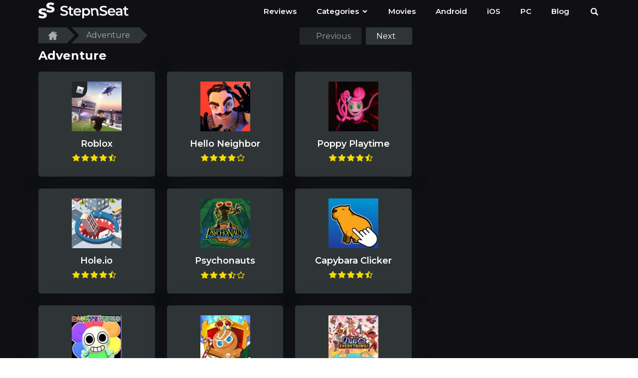

--- FILE ---
content_type: text/html; charset=UTF-8
request_url: https://stepnseat.com/category/adventure
body_size: 10835
content:
<!DOCTYPE html>
<html lang="en">
<head>
    
        <script>
        window.dataLayer = window.dataLayer || [];
                    window.dataLayer.push({'Device': 'desktop'});
            </script>



            <!-- Google Tag Manager -->
<script>(function(w,d,s,l,i){w[l]=w[l]||[];w[l].push({'gtm.start':
new Date().getTime(),event:'gtm.js'});var f=d.getElementsByTagName(s)[0],
j=d.createElement(s),dl=l!='dataLayer'?'&l='+l:'';j.async=true;j.src=
'https://www.googletagmanager.com/gtm.js?id='+i+dl;f.parentNode.insertBefore(j,f);
})(window,document,'script','dataLayer','GTM-KMXP6LR');</script>
<!-- End Google Tag Manager -->
        <meta http-equiv="content-type" content="text/html; charset=utf-8" /> <meta name="viewport" content="width=device-width, initial-scale=1" /> <link rel="icon" href="/images/uploads/settings/2fag15-favicon.png"> <meta name="csrf-token" content="KQIdcd8TiTGUriN7ukgs6nO1Yde38KLdTAT2Sn0m"> <title>stepnseat.com. Our most popular apps for Android and iOS.</title> <meta name="description" content="Only best apps for iPhone, iPad and Android devices. Reviews, direct links and more. Only at stepnseat.com"> <meta name="keywords" content="popular apps, stepnseat.com"> <style>main.mobile{max-width: 100%;overflow: hidden;}</style> <link rel="canonical" href="https://stepnseat.com/category/adventure">   <script async src='https://securepubads.g.doubleclick.net/tag/js/gpt.js'></script>  <script>
    let screenwidth = window.parent.window.innerWidth ||
        window.parent.document.documentElement.clientWidth ||
        window.parent.document.body.clientWidth;
</script>

<script>
    window.googletag = window.googletag || {cmd: []};

    var anchorSlot;
    var interstitial;

    googletag.cmd.push(function() {
                    setTimeout(function() {
                anchorSlot = googletag.defineOutOfPageSlot('/22831615156/stepnseat.com/stepnseat.com__anchor', googletag.enums.OutOfPageFormat.BOTTOM_ANCHOR);
                if (anchorSlot) {
                    anchorSlot.addService(googletag.pubads());
                                            anchorSlot.setTargeting('Source', ['none']).setTargeting('Device', ['desktop']);
                                        googletag.pubads().set('page_url', 'https://stepnseat.com');
                    googletag.display(anchorSlot);
                }
            }, 3000);
        
        interstitial = googletag.defineOutOfPageSlot('/22831615156/stepnseat.com/stepnseat.com__interstitial', googletag.enums.OutOfPageFormat.INTERSTITIAL);
        if (interstitial) {
            interstitial.addService(googletag.pubads());
                            interstitial.setTargeting('Source', ['none']).setTargeting('Device', ['desktop']);
                        googletag.pubads().set('page_url', 'https://stepnseat.com');
        }

        googletag.pubads().enableSingleRequest();
        googletag.enableServices();
    });
</script>
    
    <link rel="preload" href="https://fonts.googleapis.com/css2?family=Montserrat:wght@400;600;700&display=swap" as="style" onload="this.onload=null;this.rel='stylesheet'">
    <link href="https://stepnseat.com/gulp_dist/style/main.css?v=1768546322" rel="stylesheet">

    <script>
        !function(n){"use strict";n.loadCSS||(n.loadCSS=function(){});var o=loadCSS.relpreload={};if(o.support=function(){var e;try{e=n.document.createElement("link").relList.supports("preload")}catch(t){e=!1}return function(){return e}}(),o.bindMediaToggle=function(t){var e=t.media||"all";function a(){t.addEventListener?t.removeEventListener("load",a):t.attachEvent&&t.detachEvent("onload",a),t.setAttribute("onload",null),t.media=e}t.addEventListener?t.addEventListener("load",a):t.attachEvent&&t.attachEvent("onload",a),setTimeout(function(){t.rel="stylesheet",t.media="only x"}),setTimeout(a,3e3)},o.poly=function(){if(!o.support())for(var t=n.document.getElementsByTagName("link"),e=0;e<t.length;e++){var a=t[e];"preload"!==a.rel||"style"!==a.getAttribute("as")||a.getAttribute("data-loadcss")||(a.setAttribute("data-loadcss",!0),o.bindMediaToggle(a))}},!o.support()){o.poly();var t=n.setInterval(o.poly,500);n.addEventListener?n.addEventListener("load",function(){o.poly(),n.clearInterval(t)}):n.attachEvent&&n.attachEvent("onload",function(){o.poly(),n.clearInterval(t)})}"undefined"!=typeof exports?exports.loadCSS=loadCSS:n.loadCSS=loadCSS}("undefined"!=typeof global?global:this);
    </script>

            
    </head>

<body class="dark_theme desktop ">
            <!-- Google Tag Manager (noscript) -->
<noscript><iframe src="https://www.googletagmanager.com/ns.html?id=GTM-KMXP6LR"
height="0" width="0" style="display:none;visibility:hidden"></iframe></noscript>
<!-- End Google Tag Manager (noscript) -->
    
    <div class="wrapper">
                    <div class="fag-header header-search"> <div class="fag-header-block"> <div class="big-container"> <div class="fag-header-menu"> <a href="/" class="logo"> <svg width="181" height="32" viewBox="0 0 181 32" fill="none" xmlns="http://www.w3.org/2000/svg">
<path d="M8.20959 32C6.6326 32 5.102 31.8052 3.61778 31.4156C2.13357 31.026 0.927637 30.5065 0 29.8572L1.80889 25.7941C2.68087 26.3692 3.692 26.8331 4.84227 27.1856C5.99254 27.5381 7.12425 27.7143 8.23742 27.7143C10.3524 27.7143 11.4099 27.1856 11.4099 26.1281C11.4099 25.5715 11.1038 25.1633 10.4916 24.9036C9.89789 24.6253 8.93314 24.3377 7.59735 24.0409C6.13168 23.7255 4.9072 23.3915 3.9239 23.039C2.94061 22.668 2.09646 22.0836 1.39146 21.2858C0.686451 20.488 0.333949 19.412 0.333949 18.0576C0.333949 16.8702 0.658622 15.8035 1.30797 14.8573C1.95731 13.8925 2.92206 13.1319 4.2022 12.5753C5.50089 12.0187 7.08715 11.7404 8.96097 11.7404C10.2411 11.7404 11.5027 11.8888 12.7457 12.1857C13.9888 12.464 15.0834 12.8814 16.0296 13.438L14.332 17.5289C12.4767 16.527 10.6771 16.0261 8.93314 16.0261C7.83853 16.0261 7.04077 16.1931 6.53984 16.527C6.03892 16.8424 5.78846 17.2598 5.78846 17.7793C5.78846 18.2988 6.0853 18.6884 6.67899 18.9481C7.27267 19.2079 8.22814 19.4769 9.54539 19.7552C11.0296 20.0706 12.2541 20.4138 13.2188 20.7849C14.2021 21.1374 15.0463 21.7125 15.7513 22.5103C16.4748 23.2895 16.8366 24.3563 16.8366 25.7106C16.8366 26.8794 16.5119 27.937 15.8626 28.8831C15.2132 29.8293 14.2392 30.59 12.9405 31.1651C11.6418 31.7217 10.0649 32 8.20959 32Z" fill="#2F333F"/>
<path d="M23.8635 20.2596C22.2865 20.2596 20.7559 20.0648 19.2717 19.6752C17.7874 19.2856 16.5815 18.7661 15.6539 18.1168L17.4628 14.0537C18.3347 14.6288 19.3459 15.0927 20.4961 15.4452C21.6464 15.7977 22.7781 15.9739 23.8913 15.9739C26.0063 15.9739 27.0638 15.4452 27.0638 14.3877C27.0638 13.8311 26.7577 13.4229 26.1454 13.1632C25.5518 12.8849 24.587 12.5973 23.2512 12.3005C21.7856 11.9851 20.5611 11.6511 19.5778 11.2986C18.5945 10.9276 17.7503 10.3432 17.0453 9.54539C16.3403 8.74762 15.9878 7.67156 15.9878 6.31721C15.9878 5.12983 16.3125 4.06305 16.9618 3.11686C17.6112 2.15212 18.5759 1.39146 19.8561 0.834874C21.1548 0.278291 22.741 0 24.6148 0C25.895 0 27.1566 0.148422 28.3996 0.445267C29.6426 0.723558 30.7373 1.14099 31.6834 1.69758L29.9859 5.78846C28.1306 4.78661 26.331 4.28568 24.587 4.28568C23.4924 4.28568 22.6946 4.45266 22.1937 4.78661C21.6928 5.102 21.4423 5.51944 21.4423 6.03892C21.4423 6.55839 21.7392 6.948 22.3329 7.20774C22.9265 7.46748 23.882 7.73649 25.1993 8.01478C26.6835 8.33018 27.908 8.67341 28.8727 9.04446C29.856 9.39696 30.7001 9.9721 31.4051 10.7699C32.1287 11.5491 32.4905 12.6159 32.4905 13.9702C32.4905 15.139 32.1658 16.1965 31.5165 17.1427C30.8671 18.0889 29.8931 18.8496 28.5944 19.4247C27.2957 19.9813 25.7187 20.2596 23.8635 20.2596Z" fill="#2F333F"/>
<path d="M51.5535 26.7106C50.0507 26.7106 48.5943 26.4972 47.1843 26.0705C45.7928 25.6438 44.6889 25.078 43.8726 24.373L45.1249 21.5622C45.9227 22.193 46.8967 22.7125 48.047 23.1206C49.2158 23.5103 50.3846 23.7051 51.5535 23.7051C53.0006 23.7051 54.0766 23.4732 54.7816 23.0093C55.5052 22.5455 55.867 21.9333 55.867 21.1726C55.867 20.616 55.6629 20.1615 55.2547 19.809C54.8651 19.4379 54.3642 19.1504 53.752 18.9463C53.1397 18.7422 52.3048 18.5103 51.2473 18.2506C49.7631 17.8981 48.5572 17.5456 47.6295 17.193C46.7205 16.8405 45.932 16.2932 45.2641 15.5511C44.6147 14.7905 44.2901 13.7701 44.2901 12.4899C44.2901 11.4139 44.5776 10.4399 45.1528 9.56787C45.7464 8.67734 46.6277 7.97234 47.7965 7.45286C48.9839 6.93338 50.431 6.67365 52.1379 6.67365C53.3252 6.67365 54.4941 6.82207 55.6443 7.11891C56.7946 7.41576 57.7872 7.84247 58.622 8.39905L57.4811 11.2098C56.6276 10.7089 55.7371 10.3285 54.8095 10.0688C53.8818 9.80906 52.982 9.67919 52.11 9.67919C50.6815 9.67919 49.6147 9.92037 48.9097 10.4027C48.2232 10.8851 47.88 11.5252 47.88 12.323C47.88 12.8795 48.0748 13.3341 48.4644 13.6866C48.8726 14.0391 49.3828 14.3174 49.995 14.5215C50.6073 14.7255 51.4421 14.9574 52.4996 15.2172C53.9468 15.5511 55.1341 15.9036 56.0618 16.2747C56.9894 16.6272 57.7779 17.1745 58.4272 17.9166C59.0951 18.6587 59.4291 19.6606 59.4291 20.9221C59.4291 21.9982 59.1322 22.9722 58.5386 23.8442C57.9634 24.7162 57.0822 25.4119 55.8948 25.9314C54.7074 26.4509 53.2603 26.7106 51.5535 26.7106Z" fill="#2F333F"/>
<path d="M70.5025 25.6253C70.0943 25.9592 69.5934 26.2097 68.9997 26.3767C68.4246 26.5436 67.8123 26.6271 67.163 26.6271C65.5303 26.6271 64.2687 26.2004 63.3782 25.347C62.4877 24.4936 62.0424 23.2505 62.0424 21.6179V14.4658H59.5935V11.6829H62.0424V8.28773H65.5211V11.6829H69.5006V14.4658H65.5211V21.5344C65.5211 22.2579 65.6973 22.8145 66.0498 23.2041C66.4023 23.5752 66.9125 23.7607 67.5804 23.7607C68.3596 23.7607 69.009 23.5566 69.5285 23.1485L70.5025 25.6253Z" fill="#2F333F"/>
<path d="M85.732 19.0854C85.732 19.3266 85.7134 19.6698 85.6763 20.1151H74.0159C74.22 21.2097 74.7487 22.0817 75.6022 22.731C76.4741 23.3618 77.5502 23.6772 78.8303 23.6772C80.463 23.6772 81.808 23.1392 82.8656 22.0631L84.7301 24.206C84.0622 25.0038 83.2181 25.6067 82.1977 26.0149C81.1773 26.423 80.027 26.6271 78.7468 26.6271C77.1142 26.6271 75.6764 26.3024 74.4333 25.6531C73.1903 25.0038 72.2256 24.1039 71.5391 22.9537C70.8712 21.7849 70.5373 20.4676 70.5373 19.0019C70.5373 17.5548 70.8619 16.2561 71.5113 15.1059C72.1792 13.937 73.0975 13.028 74.2664 12.3786C75.4352 11.7293 76.7524 11.4046 78.2181 11.4046C79.6652 11.4046 80.9546 11.7293 82.0863 12.3786C83.2366 13.0094 84.1271 13.9092 84.7579 15.078C85.4073 16.2283 85.732 17.5641 85.732 19.0854ZM78.2181 14.1875C77.1049 14.1875 76.1587 14.5215 75.3795 15.1894C74.6189 15.8387 74.155 16.7107 73.9881 17.8053H82.4203C82.2719 16.7292 81.8173 15.8573 81.0567 15.1894C80.296 14.5215 79.3498 14.1875 78.2181 14.1875Z" fill="#2F333F"/>
<path d="M96.1977 11.4046C97.6448 11.4046 98.9342 11.72 100.066 12.3508C101.216 12.9816 102.116 13.8721 102.765 15.0224C103.415 16.1726 103.739 17.4992 103.739 19.0019C103.739 20.5047 103.415 21.8405 102.765 23.0093C102.116 24.1596 101.216 25.0501 100.066 25.6809C98.9342 26.3117 97.6448 26.6271 96.1977 26.6271C94.194 26.6271 92.6077 25.9592 91.4389 24.6234V31.8312H87.9602V11.5716H91.2719V13.5196C91.847 12.8146 92.552 12.2858 93.3869 11.9333C94.2403 11.5808 95.1773 11.4046 96.1977 11.4046ZM95.808 23.6494C97.0882 23.6494 98.1364 23.2227 98.9527 22.3693C99.7876 21.5158 100.205 20.3934 100.205 19.0019C100.205 17.6105 99.7876 16.488 98.9527 15.6346C98.1364 14.7812 97.0882 14.3545 95.808 14.3545C94.9732 14.3545 94.2218 14.5493 93.5539 14.9389C92.886 15.3099 92.3572 15.848 91.9676 16.553C91.578 17.258 91.3832 18.0743 91.3832 19.0019C91.3832 19.9296 91.578 20.7459 91.9676 21.4509C92.3572 22.1559 92.886 22.7032 93.5539 23.0928C94.2218 23.4639 94.9732 23.6494 95.808 23.6494Z" fill="#2F333F"/>
<path d="M113.68 11.4046C115.554 11.4046 117.057 11.9519 118.189 13.0465C119.32 14.1411 119.886 15.7645 119.886 17.9166L121.191 26.4323H117.712L116.407 18.3619C116.407 17.0632 116.101 16.0892 115.489 15.4398C114.877 14.7719 114.005 14.438 112.873 14.438C111.593 14.438 110.582 14.8276 109.84 15.6068C109.098 16.3675 108.727 17.4713 108.727 18.9185L110.031 26.4323H106.552L105.248 11.5716H108.56V13.4918C109.135 12.8053 109.858 12.2858 110.73 11.9333C111.602 11.5808 112.586 11.4046 113.68 11.4046Z" fill="#2F333F"/>
<path d="M130.349 26.7106C128.846 26.7106 127.39 26.4972 125.98 26.0705C124.588 25.6438 123.484 25.078 122.668 24.373L123.92 21.5622C124.718 22.193 125.692 22.7125 126.843 23.1206C128.011 23.5103 129.18 23.7051 130.349 23.7051C131.796 23.7051 132.872 23.4732 133.577 23.0093C134.301 22.5455 134.662 21.9333 134.662 21.1726C134.662 20.616 134.458 20.1615 134.05 19.809C133.661 19.4379 133.16 19.1504 132.547 18.9463C131.935 18.7422 131.1 18.5103 130.043 18.2506C128.559 17.8981 127.353 17.5456 126.425 17.193C125.516 16.8405 124.727 16.2932 124.06 15.5511C123.41 14.7905 123.086 13.7701 123.086 12.4899C123.086 11.4139 123.373 10.4399 123.948 9.56787C124.542 8.67734 125.423 7.97234 126.592 7.45286C127.779 6.93338 129.227 6.67365 130.933 6.67365C132.121 6.67365 133.29 6.82207 134.44 7.11891C135.59 7.41576 136.583 7.84247 137.418 8.39905L136.277 11.2098C135.423 10.7089 134.533 10.3285 133.605 10.0688C132.677 9.80906 131.778 9.67919 130.906 9.67919C129.477 9.67919 128.41 9.92037 127.705 10.4027C127.019 10.8851 126.676 11.5252 126.676 12.323C126.676 12.8795 126.87 13.3341 127.26 13.6866C127.668 14.0391 128.178 14.3174 128.791 14.5215C129.403 14.7255 130.238 14.9574 131.295 15.2172C132.742 15.5511 133.93 15.9036 134.857 16.2747C135.785 16.6272 136.573 17.1745 137.223 17.9166C137.891 18.6587 138.225 19.6606 138.225 20.9221C138.225 21.9982 137.928 22.9722 137.334 23.8442C136.759 24.7162 135.878 25.4119 134.69 25.9314C133.503 26.4509 132.056 26.7106 130.349 26.7106Z" fill="#2F333F"/>
<path d="M154.335 19.0854C154.335 19.3266 154.316 19.6698 154.279 20.1151H142.619C142.823 21.2097 143.352 22.0817 144.205 22.731C145.077 23.3618 146.153 23.6772 147.433 23.6772C149.066 23.6772 150.411 23.1392 151.469 22.0631L153.333 24.206C152.665 25.0038 151.821 25.6067 150.801 26.0149C149.78 26.423 148.63 26.6271 147.35 26.6271C145.717 26.6271 144.279 26.3024 143.036 25.6531C141.793 25.0038 140.829 24.1039 140.142 22.9537C139.474 21.7849 139.14 20.4676 139.14 19.0019C139.14 17.5548 139.465 16.2561 140.114 15.1059C140.782 13.937 141.701 13.028 142.869 12.3786C144.038 11.7293 145.356 11.4046 146.821 11.4046C148.268 11.4046 149.558 11.7293 150.689 12.3786C151.84 13.0094 152.73 13.9092 153.361 15.078C154.01 16.2283 154.335 17.5641 154.335 19.0854ZM146.821 14.1875C145.708 14.1875 144.762 14.5215 143.983 15.1894C143.222 15.8387 142.758 16.7107 142.591 17.8053H151.023C150.875 16.7292 150.42 15.8573 149.66 15.1894C148.899 14.5215 147.953 14.1875 146.821 14.1875Z" fill="#2F333F"/>
<path d="M161.833 11.4046C164.022 11.4046 165.692 11.9333 166.842 12.9909C168.011 14.0298 168.595 15.6068 168.595 17.7218V26.4323H165.311V24.6234C164.885 25.2728 164.273 25.7737 163.475 26.1262C162.696 26.4601 161.749 26.6271 160.636 26.6271C159.523 26.6271 158.549 26.4416 157.714 26.0705C156.879 25.6809 156.23 25.1522 155.766 24.4843C155.321 23.7978 155.098 23.0279 155.098 22.1745C155.098 20.8387 155.59 19.7719 156.573 18.9741C157.575 18.1578 159.143 17.7496 161.276 17.7496H165.117V17.527C165.117 16.488 164.801 15.6903 164.17 15.1337C163.558 14.5771 162.64 14.2988 161.415 14.2988C160.581 14.2988 159.755 14.4287 158.939 14.6884C158.141 14.9482 157.464 15.3099 156.907 15.7738L155.543 13.2413C156.323 12.6476 157.26 12.1931 158.354 11.8777C159.449 11.5623 160.608 11.4046 161.833 11.4046ZM161.36 24.0947C162.232 24.0947 163.002 23.8999 163.67 23.5103C164.356 23.1021 164.838 22.527 165.117 21.7849V20.0594H161.527C159.523 20.0594 158.521 20.7181 158.521 22.0353C158.521 22.6661 158.772 23.167 159.273 23.5381C159.773 23.9091 160.469 24.0947 161.36 24.0947Z" fill="#2F333F"/>
<path d="M180.88 25.6253C180.472 25.9592 179.971 26.2097 179.377 26.3767C178.802 26.5436 178.19 26.6271 177.54 26.6271C175.908 26.6271 174.646 26.2004 173.755 25.347C172.865 24.4936 172.42 23.2505 172.42 21.6179V14.4658H169.971V11.6829H172.42V8.28773H175.898V11.6829H179.878V14.4658H175.898V21.5344C175.898 22.2579 176.075 22.8145 176.427 23.2041C176.78 23.5752 177.29 23.7607 177.958 23.7607C178.737 23.7607 179.386 23.5566 179.906 23.1485L180.88 25.6253Z" fill="#2F333F"/>
</svg> </a>  <div> <a href="#" class="mob-search btn-header-search" id="btn-header-search-tablet"> <svg class="svg-icons icon-search"><use xlink:href="https://stepnseat.com/gulp_dist/images/svgdefs.svg#icon-search"></use></svg> </a> <div class="new-header-menu"> <nav class="navbar"> <div class="container-fluid"> <div class="navbar-header"> <button type="button" class="navbar-toggle" data-toggle="collapse" data-target="#myNavbar"> <svg class="svg-icons"><use xlink:href="https://stepnseat.com/gulp_dist/images/svgdefs.svg#icon-bars-solid" ></use></svg> </button> </div> <div class="collapse navbar-collapse" id="myNavbar"> <ul class="nav navbar-nav"> <li class=""> <a href="https://stepnseat.com/reviews">Reviews</a> </li> <li class="dropdown"> <a class="dropdown-toggle" data-toggle="dropdown" href="">Categories <svg class="svg-icons"><use xlink:href="/images/svgdefs.svg#icon-angle-down-solid"></use></svg> </a> <ul class="dropdown-menu">  <li> <a href="https://stepnseat.com/category/action">Action</a> </li>  <li> <a href="https://stepnseat.com/category/action-games">Action Games</a> </li>  <li> <a href="https://stepnseat.com/category/adventure">Adventure</a> </li>  <li> <a href="https://stepnseat.com/category/arcade">Arcade</a> </li>  <li> <a href="https://stepnseat.com/category/casual">Casual</a> </li>  <li> <a href="https://stepnseat.com/category/early-access-games">Early Access Games</a> </li>  <li> <a href="https://stepnseat.com/category/education">Education</a> </li>  <li> <a href="https://stepnseat.com/category/entertainment">Entertainment</a> </li>  <li> <a href="https://stepnseat.com/category/free-to-play">Free To Play</a> </li>  <li> <a href="https://stepnseat.com/category/free-to-play-games">Free to Play Games</a> </li>  <li> <a href="https://stepnseat.com/category/games">Games</a> </li>  <li> <a href="https://stepnseat.com/category/indie">Indie</a> </li>  <li> <a href="https://stepnseat.com/category/indie-games">Indie Games</a> </li>  <li> <a href="https://stepnseat.com/category/massively-multiplayer-games">Massively Multiplayer Games</a> </li>  <li> <a href="https://stepnseat.com/category/movies-tv-shows">Movies &amp; TV Shows</a> </li>  <li> <a href="https://stepnseat.com/category/music">Music</a> </li>  <li> <a href="https://stepnseat.com/category/puzzle">Puzzle</a> </li>  <li> <a href="https://stepnseat.com/category/racing">Racing</a> </li>  <li> <a href="https://stepnseat.com/category/rpg">RPG</a> </li>  <li> <a href="https://stepnseat.com/category/simulation">Simulation</a> </li>  <li> <a href="https://stepnseat.com/category/sports">Sports</a> </li>  <li> <a href="https://stepnseat.com/category/strategy">Strategy</a> </li>  <li> <a href="https://stepnseat.com/category/trivia">Trivia</a> </li>  </ul> </li> <li> <a href="https://stepnseat.com/category/movies-tv-shows"> Movies </a> </li> <li> <a href="https://stepnseat.com/android"> Android </a> </li> <li> <a href="https://stepnseat.com/ios"> iOS </a> </li> <li> <a href="https://stepnseat.com/pc"> PC </a> </li>  <li class=""> <a href="https://stepnseat.com/blog">Blog</a> </li>  </ul> </div> </div> </nav> <a href="#" class="desktop-search btn-header-search" id="btn-header-search"> <svg class="svg-icons icon-search"><use xlink:href="https://stepnseat.com/gulp_dist/images/svgdefs.svg#icon-search"></use></svg> </a> </div> </div>  </div> <div class="header-form-search hidden" id="header-form-search"> <div class="big-container"> <form action="https://stepnseat.com/search" method="GET" autocomplete="off"> <div class="input-group"> <input type="text" id="search-input-ajax" class="form-control" placeholder="Search" autocomplete="off" name="s" required > <div class="input-group-btn"> <button class="btn" type="submit"> <svg class="svg-icons"><use xlink:href="https://stepnseat.com/gulp_dist/images/svgdefs.svg#icon-search" ></use></svg></button> </div> </div> </form> <div id="search-results" class="search-results-list-header hidden"> <ul class="search-results-list-product" id="results-app"> </ul> </div> </div> </div> </div> </div> </div> <header class="header header-style1 mob-header"> <div class="header-bottom"> <div class="container"> <div class="header-bottom-left"> <a href="/" class="logo"> <svg width="181" height="32" viewBox="0 0 181 32" fill="none" xmlns="http://www.w3.org/2000/svg">
<path d="M8.20959 32C6.6326 32 5.102 31.8052 3.61778 31.4156C2.13357 31.026 0.927637 30.5065 0 29.8572L1.80889 25.7941C2.68087 26.3692 3.692 26.8331 4.84227 27.1856C5.99254 27.5381 7.12425 27.7143 8.23742 27.7143C10.3524 27.7143 11.4099 27.1856 11.4099 26.1281C11.4099 25.5715 11.1038 25.1633 10.4916 24.9036C9.89789 24.6253 8.93314 24.3377 7.59735 24.0409C6.13168 23.7255 4.9072 23.3915 3.9239 23.039C2.94061 22.668 2.09646 22.0836 1.39146 21.2858C0.686451 20.488 0.333949 19.412 0.333949 18.0576C0.333949 16.8702 0.658622 15.8035 1.30797 14.8573C1.95731 13.8925 2.92206 13.1319 4.2022 12.5753C5.50089 12.0187 7.08715 11.7404 8.96097 11.7404C10.2411 11.7404 11.5027 11.8888 12.7457 12.1857C13.9888 12.464 15.0834 12.8814 16.0296 13.438L14.332 17.5289C12.4767 16.527 10.6771 16.0261 8.93314 16.0261C7.83853 16.0261 7.04077 16.1931 6.53984 16.527C6.03892 16.8424 5.78846 17.2598 5.78846 17.7793C5.78846 18.2988 6.0853 18.6884 6.67899 18.9481C7.27267 19.2079 8.22814 19.4769 9.54539 19.7552C11.0296 20.0706 12.2541 20.4138 13.2188 20.7849C14.2021 21.1374 15.0463 21.7125 15.7513 22.5103C16.4748 23.2895 16.8366 24.3563 16.8366 25.7106C16.8366 26.8794 16.5119 27.937 15.8626 28.8831C15.2132 29.8293 14.2392 30.59 12.9405 31.1651C11.6418 31.7217 10.0649 32 8.20959 32Z" fill="#2F333F"/>
<path d="M23.8635 20.2596C22.2865 20.2596 20.7559 20.0648 19.2717 19.6752C17.7874 19.2856 16.5815 18.7661 15.6539 18.1168L17.4628 14.0537C18.3347 14.6288 19.3459 15.0927 20.4961 15.4452C21.6464 15.7977 22.7781 15.9739 23.8913 15.9739C26.0063 15.9739 27.0638 15.4452 27.0638 14.3877C27.0638 13.8311 26.7577 13.4229 26.1454 13.1632C25.5518 12.8849 24.587 12.5973 23.2512 12.3005C21.7856 11.9851 20.5611 11.6511 19.5778 11.2986C18.5945 10.9276 17.7503 10.3432 17.0453 9.54539C16.3403 8.74762 15.9878 7.67156 15.9878 6.31721C15.9878 5.12983 16.3125 4.06305 16.9618 3.11686C17.6112 2.15212 18.5759 1.39146 19.8561 0.834874C21.1548 0.278291 22.741 0 24.6148 0C25.895 0 27.1566 0.148422 28.3996 0.445267C29.6426 0.723558 30.7373 1.14099 31.6834 1.69758L29.9859 5.78846C28.1306 4.78661 26.331 4.28568 24.587 4.28568C23.4924 4.28568 22.6946 4.45266 22.1937 4.78661C21.6928 5.102 21.4423 5.51944 21.4423 6.03892C21.4423 6.55839 21.7392 6.948 22.3329 7.20774C22.9265 7.46748 23.882 7.73649 25.1993 8.01478C26.6835 8.33018 27.908 8.67341 28.8727 9.04446C29.856 9.39696 30.7001 9.9721 31.4051 10.7699C32.1287 11.5491 32.4905 12.6159 32.4905 13.9702C32.4905 15.139 32.1658 16.1965 31.5165 17.1427C30.8671 18.0889 29.8931 18.8496 28.5944 19.4247C27.2957 19.9813 25.7187 20.2596 23.8635 20.2596Z" fill="#2F333F"/>
<path d="M51.5535 26.7106C50.0507 26.7106 48.5943 26.4972 47.1843 26.0705C45.7928 25.6438 44.6889 25.078 43.8726 24.373L45.1249 21.5622C45.9227 22.193 46.8967 22.7125 48.047 23.1206C49.2158 23.5103 50.3846 23.7051 51.5535 23.7051C53.0006 23.7051 54.0766 23.4732 54.7816 23.0093C55.5052 22.5455 55.867 21.9333 55.867 21.1726C55.867 20.616 55.6629 20.1615 55.2547 19.809C54.8651 19.4379 54.3642 19.1504 53.752 18.9463C53.1397 18.7422 52.3048 18.5103 51.2473 18.2506C49.7631 17.8981 48.5572 17.5456 47.6295 17.193C46.7205 16.8405 45.932 16.2932 45.2641 15.5511C44.6147 14.7905 44.2901 13.7701 44.2901 12.4899C44.2901 11.4139 44.5776 10.4399 45.1528 9.56787C45.7464 8.67734 46.6277 7.97234 47.7965 7.45286C48.9839 6.93338 50.431 6.67365 52.1379 6.67365C53.3252 6.67365 54.4941 6.82207 55.6443 7.11891C56.7946 7.41576 57.7872 7.84247 58.622 8.39905L57.4811 11.2098C56.6276 10.7089 55.7371 10.3285 54.8095 10.0688C53.8818 9.80906 52.982 9.67919 52.11 9.67919C50.6815 9.67919 49.6147 9.92037 48.9097 10.4027C48.2232 10.8851 47.88 11.5252 47.88 12.323C47.88 12.8795 48.0748 13.3341 48.4644 13.6866C48.8726 14.0391 49.3828 14.3174 49.995 14.5215C50.6073 14.7255 51.4421 14.9574 52.4996 15.2172C53.9468 15.5511 55.1341 15.9036 56.0618 16.2747C56.9894 16.6272 57.7779 17.1745 58.4272 17.9166C59.0951 18.6587 59.4291 19.6606 59.4291 20.9221C59.4291 21.9982 59.1322 22.9722 58.5386 23.8442C57.9634 24.7162 57.0822 25.4119 55.8948 25.9314C54.7074 26.4509 53.2603 26.7106 51.5535 26.7106Z" fill="#2F333F"/>
<path d="M70.5025 25.6253C70.0943 25.9592 69.5934 26.2097 68.9997 26.3767C68.4246 26.5436 67.8123 26.6271 67.163 26.6271C65.5303 26.6271 64.2687 26.2004 63.3782 25.347C62.4877 24.4936 62.0424 23.2505 62.0424 21.6179V14.4658H59.5935V11.6829H62.0424V8.28773H65.5211V11.6829H69.5006V14.4658H65.5211V21.5344C65.5211 22.2579 65.6973 22.8145 66.0498 23.2041C66.4023 23.5752 66.9125 23.7607 67.5804 23.7607C68.3596 23.7607 69.009 23.5566 69.5285 23.1485L70.5025 25.6253Z" fill="#2F333F"/>
<path d="M85.732 19.0854C85.732 19.3266 85.7134 19.6698 85.6763 20.1151H74.0159C74.22 21.2097 74.7487 22.0817 75.6022 22.731C76.4741 23.3618 77.5502 23.6772 78.8303 23.6772C80.463 23.6772 81.808 23.1392 82.8656 22.0631L84.7301 24.206C84.0622 25.0038 83.2181 25.6067 82.1977 26.0149C81.1773 26.423 80.027 26.6271 78.7468 26.6271C77.1142 26.6271 75.6764 26.3024 74.4333 25.6531C73.1903 25.0038 72.2256 24.1039 71.5391 22.9537C70.8712 21.7849 70.5373 20.4676 70.5373 19.0019C70.5373 17.5548 70.8619 16.2561 71.5113 15.1059C72.1792 13.937 73.0975 13.028 74.2664 12.3786C75.4352 11.7293 76.7524 11.4046 78.2181 11.4046C79.6652 11.4046 80.9546 11.7293 82.0863 12.3786C83.2366 13.0094 84.1271 13.9092 84.7579 15.078C85.4073 16.2283 85.732 17.5641 85.732 19.0854ZM78.2181 14.1875C77.1049 14.1875 76.1587 14.5215 75.3795 15.1894C74.6189 15.8387 74.155 16.7107 73.9881 17.8053H82.4203C82.2719 16.7292 81.8173 15.8573 81.0567 15.1894C80.296 14.5215 79.3498 14.1875 78.2181 14.1875Z" fill="#2F333F"/>
<path d="M96.1977 11.4046C97.6448 11.4046 98.9342 11.72 100.066 12.3508C101.216 12.9816 102.116 13.8721 102.765 15.0224C103.415 16.1726 103.739 17.4992 103.739 19.0019C103.739 20.5047 103.415 21.8405 102.765 23.0093C102.116 24.1596 101.216 25.0501 100.066 25.6809C98.9342 26.3117 97.6448 26.6271 96.1977 26.6271C94.194 26.6271 92.6077 25.9592 91.4389 24.6234V31.8312H87.9602V11.5716H91.2719V13.5196C91.847 12.8146 92.552 12.2858 93.3869 11.9333C94.2403 11.5808 95.1773 11.4046 96.1977 11.4046ZM95.808 23.6494C97.0882 23.6494 98.1364 23.2227 98.9527 22.3693C99.7876 21.5158 100.205 20.3934 100.205 19.0019C100.205 17.6105 99.7876 16.488 98.9527 15.6346C98.1364 14.7812 97.0882 14.3545 95.808 14.3545C94.9732 14.3545 94.2218 14.5493 93.5539 14.9389C92.886 15.3099 92.3572 15.848 91.9676 16.553C91.578 17.258 91.3832 18.0743 91.3832 19.0019C91.3832 19.9296 91.578 20.7459 91.9676 21.4509C92.3572 22.1559 92.886 22.7032 93.5539 23.0928C94.2218 23.4639 94.9732 23.6494 95.808 23.6494Z" fill="#2F333F"/>
<path d="M113.68 11.4046C115.554 11.4046 117.057 11.9519 118.189 13.0465C119.32 14.1411 119.886 15.7645 119.886 17.9166L121.191 26.4323H117.712L116.407 18.3619C116.407 17.0632 116.101 16.0892 115.489 15.4398C114.877 14.7719 114.005 14.438 112.873 14.438C111.593 14.438 110.582 14.8276 109.84 15.6068C109.098 16.3675 108.727 17.4713 108.727 18.9185L110.031 26.4323H106.552L105.248 11.5716H108.56V13.4918C109.135 12.8053 109.858 12.2858 110.73 11.9333C111.602 11.5808 112.586 11.4046 113.68 11.4046Z" fill="#2F333F"/>
<path d="M130.349 26.7106C128.846 26.7106 127.39 26.4972 125.98 26.0705C124.588 25.6438 123.484 25.078 122.668 24.373L123.92 21.5622C124.718 22.193 125.692 22.7125 126.843 23.1206C128.011 23.5103 129.18 23.7051 130.349 23.7051C131.796 23.7051 132.872 23.4732 133.577 23.0093C134.301 22.5455 134.662 21.9333 134.662 21.1726C134.662 20.616 134.458 20.1615 134.05 19.809C133.661 19.4379 133.16 19.1504 132.547 18.9463C131.935 18.7422 131.1 18.5103 130.043 18.2506C128.559 17.8981 127.353 17.5456 126.425 17.193C125.516 16.8405 124.727 16.2932 124.06 15.5511C123.41 14.7905 123.086 13.7701 123.086 12.4899C123.086 11.4139 123.373 10.4399 123.948 9.56787C124.542 8.67734 125.423 7.97234 126.592 7.45286C127.779 6.93338 129.227 6.67365 130.933 6.67365C132.121 6.67365 133.29 6.82207 134.44 7.11891C135.59 7.41576 136.583 7.84247 137.418 8.39905L136.277 11.2098C135.423 10.7089 134.533 10.3285 133.605 10.0688C132.677 9.80906 131.778 9.67919 130.906 9.67919C129.477 9.67919 128.41 9.92037 127.705 10.4027C127.019 10.8851 126.676 11.5252 126.676 12.323C126.676 12.8795 126.87 13.3341 127.26 13.6866C127.668 14.0391 128.178 14.3174 128.791 14.5215C129.403 14.7255 130.238 14.9574 131.295 15.2172C132.742 15.5511 133.93 15.9036 134.857 16.2747C135.785 16.6272 136.573 17.1745 137.223 17.9166C137.891 18.6587 138.225 19.6606 138.225 20.9221C138.225 21.9982 137.928 22.9722 137.334 23.8442C136.759 24.7162 135.878 25.4119 134.69 25.9314C133.503 26.4509 132.056 26.7106 130.349 26.7106Z" fill="#2F333F"/>
<path d="M154.335 19.0854C154.335 19.3266 154.316 19.6698 154.279 20.1151H142.619C142.823 21.2097 143.352 22.0817 144.205 22.731C145.077 23.3618 146.153 23.6772 147.433 23.6772C149.066 23.6772 150.411 23.1392 151.469 22.0631L153.333 24.206C152.665 25.0038 151.821 25.6067 150.801 26.0149C149.78 26.423 148.63 26.6271 147.35 26.6271C145.717 26.6271 144.279 26.3024 143.036 25.6531C141.793 25.0038 140.829 24.1039 140.142 22.9537C139.474 21.7849 139.14 20.4676 139.14 19.0019C139.14 17.5548 139.465 16.2561 140.114 15.1059C140.782 13.937 141.701 13.028 142.869 12.3786C144.038 11.7293 145.356 11.4046 146.821 11.4046C148.268 11.4046 149.558 11.7293 150.689 12.3786C151.84 13.0094 152.73 13.9092 153.361 15.078C154.01 16.2283 154.335 17.5641 154.335 19.0854ZM146.821 14.1875C145.708 14.1875 144.762 14.5215 143.983 15.1894C143.222 15.8387 142.758 16.7107 142.591 17.8053H151.023C150.875 16.7292 150.42 15.8573 149.66 15.1894C148.899 14.5215 147.953 14.1875 146.821 14.1875Z" fill="#2F333F"/>
<path d="M161.833 11.4046C164.022 11.4046 165.692 11.9333 166.842 12.9909C168.011 14.0298 168.595 15.6068 168.595 17.7218V26.4323H165.311V24.6234C164.885 25.2728 164.273 25.7737 163.475 26.1262C162.696 26.4601 161.749 26.6271 160.636 26.6271C159.523 26.6271 158.549 26.4416 157.714 26.0705C156.879 25.6809 156.23 25.1522 155.766 24.4843C155.321 23.7978 155.098 23.0279 155.098 22.1745C155.098 20.8387 155.59 19.7719 156.573 18.9741C157.575 18.1578 159.143 17.7496 161.276 17.7496H165.117V17.527C165.117 16.488 164.801 15.6903 164.17 15.1337C163.558 14.5771 162.64 14.2988 161.415 14.2988C160.581 14.2988 159.755 14.4287 158.939 14.6884C158.141 14.9482 157.464 15.3099 156.907 15.7738L155.543 13.2413C156.323 12.6476 157.26 12.1931 158.354 11.8777C159.449 11.5623 160.608 11.4046 161.833 11.4046ZM161.36 24.0947C162.232 24.0947 163.002 23.8999 163.67 23.5103C164.356 23.1021 164.838 22.527 165.117 21.7849V20.0594H161.527C159.523 20.0594 158.521 20.7181 158.521 22.0353C158.521 22.6661 158.772 23.167 159.273 23.5381C159.773 23.9091 160.469 24.0947 161.36 24.0947Z" fill="#2F333F"/>
<path d="M180.88 25.6253C180.472 25.9592 179.971 26.2097 179.377 26.3767C178.802 26.5436 178.19 26.6271 177.54 26.6271C175.908 26.6271 174.646 26.2004 173.755 25.347C172.865 24.4936 172.42 23.2505 172.42 21.6179V14.4658H169.971V11.6829H172.42V8.28773H175.898V11.6829H179.878V14.4658H175.898V21.5344C175.898 22.2579 176.075 22.8145 176.427 23.2041C176.78 23.5752 177.29 23.7607 177.958 23.7607C178.737 23.7607 179.386 23.5566 179.906 23.1485L180.88 25.6253Z" fill="#2F333F"/>
</svg> </a> <div class="mob-header-block"> <div> <a href="#" id="mob-menu-menu" class="menu-button primary-navigation-button"> Menu <span class="flaticon-bars"><svg class="svg-icons"><use xlink:href="https://stepnseat.com/gulp_dist/images/svgdefs.svg#icon-bars-solid" ></use></svg></span> </a> <div class="mob-sub-menu hidden" id="mob-sub-menu"> <ul> <li><a href="https://stepnseat.com/reviews">Reviews</a></li> <li class="dropdown"> <a class="dropdown-toggle" data-toggle="dropdown" href="">Categories <svg class="svg-icons"><use xlink:href="/images/svgdefs.svg#icon-angle-down-solid"></use></svg> </a> <ul class="dropdown-menu">  <li> <a href="https://stepnseat.com/category/action">Action</a> </li>  <li> <a href="https://stepnseat.com/category/action-games">Action Games</a> </li>  <li> <a href="https://stepnseat.com/category/adventure">Adventure</a> </li>  <li> <a href="https://stepnseat.com/category/arcade">Arcade</a> </li>  <li> <a href="https://stepnseat.com/category/casual">Casual</a> </li>  <li> <a href="https://stepnseat.com/category/early-access-games">Early Access Games</a> </li>  <li> <a href="https://stepnseat.com/category/education">Education</a> </li>  <li> <a href="https://stepnseat.com/category/entertainment">Entertainment</a> </li>  <li> <a href="https://stepnseat.com/category/free-to-play">Free To Play</a> </li>  <li> <a href="https://stepnseat.com/category/free-to-play-games">Free to Play Games</a> </li>  <li> <a href="https://stepnseat.com/category/games">Games</a> </li>  <li> <a href="https://stepnseat.com/category/indie">Indie</a> </li>  <li> <a href="https://stepnseat.com/category/indie-games">Indie Games</a> </li>  <li> <a href="https://stepnseat.com/category/massively-multiplayer-games">Massively Multiplayer Games</a> </li>  <li> <a href="https://stepnseat.com/category/movies-tv-shows">Movies &amp; TV Shows</a> </li>  <li> <a href="https://stepnseat.com/category/music">Music</a> </li>  <li> <a href="https://stepnseat.com/category/puzzle">Puzzle</a> </li>  <li> <a href="https://stepnseat.com/category/racing">Racing</a> </li>  <li> <a href="https://stepnseat.com/category/rpg">RPG</a> </li>  <li> <a href="https://stepnseat.com/category/simulation">Simulation</a> </li>  <li> <a href="https://stepnseat.com/category/sports">Sports</a> </li>  <li> <a href="https://stepnseat.com/category/strategy">Strategy</a> </li>  <li> <a href="https://stepnseat.com/category/trivia">Trivia</a> </li>  </ul> </li> <li> <a href="https://stepnseat.com/category/movies-tv-shows"> Movies </a> </li> <li> <a href="https://stepnseat.com/android"> Android </a> </li> <li> <a href="https://stepnseat.com/ios"> iOS </a> </li> <li> <a href="https://stepnseat.com/pc"> PC </a> </li>  <li> <a href="https://stepnseat.com/blog">Blog</a> </li>  </ul> </div> <button class="mob-header-search" id="mob-header-search"> <svg class="svg-icons icon-search"><use xlink:href="https://stepnseat.com/gulp_dist/images/svgdefs.svg#icon-search"></use></svg> </button> <div class="search-mobile class-hidden hidden" id="search-mobile"> <form action="https://stepnseat.com/search" method="GET" autocomplete="off"> <div class="input-group"> <input type="text" id="search-input-ajax2" class="form-control" placeholder="Search" autocomplete="off" name="s"> <div class="input-group-btn"> <button class="btn" type="submit"> <svg class="svg-icons"><use xlink:href="https://stepnseat.com/gulp_dist/images/svgdefs.svg#icon-search"></use></svg> </button> </div> </div> </form> <div id="search-results2" class="search-results-list-header hidden"> <ul class="search-results-list-product" id="results-app2"> </ul> </div> </div> </div> </div> <div class="header-search"> <form action="https://stepnseat.com/search" autocomplete="off" class="form form-search-header" method="get" role="search"> <input type="search" placeholder="Search..." name="q" required=""> <input type="hidden" name="_token" value="KQIdcd8TiTGUriN7ukgs6nO1Yde38KLdTAT2Sn0m"> <button type="submit" class="button-search"><svg class="svg-icons icon-search"><use xlink:href="https://stepnseat.com/gulp_dist/images/svgdefs.svg#icon-search"></use></svg></button> </form> </div> </div> </div> </div> </header>                <style>
    .preloader {
        position: fixed;
        left: 0; right: 0;
        bottom: 0;
        top: 0;
        display: flex;
        justify-content: center;
        align-items: center;
        width: 100%;
        height: 100%;
        z-index: 10000;
        background: #F1F8FA;
    }
    .fade-out {
        opacity: 0;
        transition: opacity 500ms ease;
    }
    .no-scroll {
        overflow: hidden;
    }

    .loader {
        position: absolute;
        top: 50%;
        left: 50%;
        width: 7.33333em;
        height: 7.33333em;
        margin-left: -3.66667em;
        margin-top: -3.66667em;
    }
    .loader-block {
        position: absolute;
        top: 0;
        left: 0;
        display: inline-block;
        opacity: 0;
        width: 2em;
        height: 2em;
        background: #F1F8FA;
        border-radius: 0.25em;
        -webkit-animation: show 0.88s step-end infinite alternate, pulse 0.88s linear infinite alternate;
        animation: show 0.88s step-end infinite alternate, pulse 0.88s linear infinite alternate;
    }

    .loader-block:nth-child(1) {
        -moz-transform: translate(0, 0);
        -ms-transform: translate(0, 0);
        -webkit-transform: translate(0, 0);
        transform: translate(0, 0);
        -webkit-animation-delay: 0.065s;
        animation-delay: 0.065s;
    }

    .loader-block:nth-child(2) {
        -moz-transform: translate(2.66667em, 0);
        -ms-transform: translate(2.66667em, 0);
        -webkit-transform: translate(2.66667em, 0);
        transform: translate(2.66667em, 0);
        -webkit-animation-delay: 0.13s;
        animation-delay: 0.13s;
    }

    .loader-block:nth-child(3) {
        -moz-transform: translate(5.33333em, 0);
        -ms-transform: translate(5.33333em, 0);
        -webkit-transform: translate(5.33333em, 0);
        transform: translate(5.33333em, 0);
        -webkit-animation-delay: 0.195s;
        animation-delay: 0.195s;
    }

    .loader-block:nth-child(4) {
        -moz-transform: translate(0, 2.66667em);
        -ms-transform: translate(0, 2.66667em);
        -webkit-transform: translate(0, 2.66667em);
        transform: translate(0, 2.66667em);
        -webkit-animation-delay: 0.325s;
        animation-delay: 0.325s;
    }

    .loader-block:nth-child(5) {
        -moz-transform: translate(2.66667em, 2.66667em);
        -ms-transform: translate(2.66667em, 2.66667em);
        -webkit-transform: translate(2.66667em, 2.66667em);
        transform: translate(2.66667em, 2.66667em);
        -webkit-animation-delay: 0.13s;
        animation-delay: 0.13s;
    }

    .loader-block:nth-child(6) {
        -moz-transform: translate(5.33333em, 2.66667em);
        -ms-transform: translate(5.33333em, 2.66667em);
        -webkit-transform: translate(5.33333em, 2.66667em);
        transform: translate(5.33333em, 2.66667em);
        -webkit-animation-delay: 0.455s;
        animation-delay: 0.455s;
    }

    .loader-block:nth-child(7) {
        -moz-transform: translate(0, 5.33333em);
        -ms-transform: translate(0, 5.33333em);
        -webkit-transform: translate(0, 5.33333em);
        transform: translate(0, 5.33333em);
        -webkit-animation-delay: 0.39s;
        animation-delay: 0.39s;
    }

    .loader-block:nth-child(8) {
        -moz-transform: translate(2.66667em, 5.33333em);
        -ms-transform: translate(2.66667em, 5.33333em);
        -webkit-transform: translate(2.66667em, 5.33333em);
        transform: translate(2.66667em, 5.33333em);
        -webkit-animation-delay: 0.26s;
        animation-delay: 0.26s;
    }

    .loader-block:nth-child(9) {
        -moz-transform: translate(5.33333em, 5.33333em);
        -ms-transform: translate(5.33333em, 5.33333em);
        -webkit-transform: translate(5.33333em, 5.33333em);
        transform: translate(5.33333em, 5.33333em);
    }

    @-webkit-keyframes pulse {
        from,
        40% {
            background: #00C6EE;
        }
        to {
            background: #4CFCFF;
        }
    }
    @-webkit-keyframes show {
        from, 40% {
            opacity: 0;
        }
        41%, to {
            opacity: 1;
        }
    }
    @keyframes pulse {
        from,
        40% {
            background: #00C6EE;
        }
        to {
            background: #4CFCFF;
        }
    }
    @keyframes show {
        from, 40% {
            opacity: 0;
        }
        41%, to {
            opacity: 1;
        }
    }
</style>

<div id="preloader" class="preloader">
    <div class="loader">
        <span class="loader-block"></span>
        <span class="loader-block"></span>
        <span class="loader-block"></span>
        <span class="loader-block"></span>
        <span class="loader-block"></span>
        <span class="loader-block"></span>
        <span class="loader-block"></span>
        <span class="loader-block"></span>
        <span class="loader-block"></span>
    </div>
</div>

<script>
    document.addEventListener("DOMContentLoaded", function() {
        document.body.classList.add('no-scroll');

        setTimeout(function() {
            var preloader = document.getElementById('preloader');

            preloader.classList.add('fade-out');

            setTimeout(function() {
                preloader.remove();
                document.body.classList.remove('no-scroll');
            }, 500);

        }, 1500);
    });
</script>
         <main class="product-wrap reviews-wrap"> <div class="categories main-content"> <div class="container container-padding"> <div class="col-md-8 col-xs-12 reviews-pager "> <div class="breadcrumb-sidebar"> <div class="breadcrumb-wrap"> <nav class="breadcrumb-trail breadcrumbs"> <ul class="trail-items"> <li class="trail-item trail-begin"> <a href="https://stepnseat.com"> <svg class="icon icon-home"><use xlink:href="https://stepnseat.com/gulp_dist/images/svgdefs.svg#icon-home2"></use></svg> </a> </li>   <li class="trail-item trail-end"> <span>Adventure</span> </li>   </ul> </nav> </div> </div> <div class="page-nav">  <ul class="pagination simple">  <li class="page-item disabled"><span class="page-link"> <svg class="svg-icons"> <use xlink:href="/gulp_dist/images/svgdefs.svg#angle-right"></use> </svg> Previous</span></li>   <li class="page-item"><a class="page-link" href="https://stepnseat.com/category/adventure?page=2" rel="next">Next <svg class="svg-icons"> <use xlink:href="/gulp_dist/images/svgdefs.svg#angle-right"></use> </svg> </a></li>  </ul>   </div> </div> <div class="product-box product-box-primary"> <div class="product-box-content"> <div class="product-wrap-content"> <div class="reviews-block-prod product-mob-padding"> <h1>Adventure </h1> <section class="latest-rew"> <div class="big-container"> <ul class="latest-rew-list">  <li> <a href="https://stepnseat.com/roblox" class="billets-product"> <span class="logo"> <img class="lazy" data-src="/images/thumb/120x120xc/uploads/games/23/roblox.png" alt="Roblox Logo" title="Roblox"/> </span> <span class="app-info"> <span class="app-title" title="Currency Converted">Roblox</span> <span class="rating"> <span data-bg="/gulp_dist/images/black_stars.svg" class="lazy rating-info four-point-five" title="User rating 4.4"></span> </span> </span> </a> </li>  <li> <a href="https://stepnseat.com/hello-neighbor" class="billets-product"> <span class="logo"> <img class="lazy" data-src="/images/thumb/120x120xc/uploads/products/19177/hello-neighbor.jpg" alt="Hello Neighbor Logo" title="Hello Neighbor"/> </span> <span class="app-info"> <span class="app-title" title="Currency Converted">Hello Neighbor</span> <span class="rating"> <span data-bg="/gulp_dist/images/black_stars.svg" class="lazy rating-info four" title="User rating 4.2"></span> </span> </span> </a> </li>  <li> <a href="https://stepnseat.com/poppy-playtime" class="billets-product"> <span class="logo"> <img class="lazy" data-src="/images/thumb/120x120xc/uploads/products/19376/poppy-playtime.jpg" alt="Poppy Playtime Logo" title="Poppy Playtime"/> </span> <span class="app-info"> <span class="app-title" title="Currency Converted">Poppy Playtime</span> <span class="rating"> <span data-bg="/gulp_dist/images/black_stars.svg" class="lazy rating-info four-point-five" title="User rating 4.5"></span> </span> </span> </a> </li>  <li> <a href="https://stepnseat.com/hole-io" class="billets-product"> <span class="logo"> <img class="lazy" data-src="/images/thumb/120x120xc/uploads/game1/1389111413/holeio.jpg" alt="Hole.io Logo" title="Hole.io"/> </span> <span class="app-info"> <span class="app-title" title="Currency Converted">Hole.io</span> <span class="rating"> <span data-bg="/gulp_dist/images/black_stars.svg" class="lazy rating-info four-point-five" title="User rating 4.6"></span> </span> </span> </a> </li>  <li> <a href="https://stepnseat.com/psychonauts" class="billets-product"> <span class="logo"> <img class="lazy" data-src="/images/thumb/120x120xc/uploads/product/logo/psychonauts.png" alt="Psychonauts Logo" title="Psychonauts"/> </span> <span class="app-info"> <span class="app-title" title="Currency Converted">Psychonauts</span> <span class="rating"> <span data-bg="/gulp_dist/images/black_stars.svg" class="lazy rating-info three-point-five" title="User rating 3.5"></span> </span> </span> </a> </li>  <li> <a href="https://stepnseat.com/capybara-clicker" class="billets-product"> <span class="logo"> <img class="lazy" data-src="/images/thumb/120x120xc/uploads/product/logo/capybara-clicker.jpg" alt="Capybara Clicker Logo" title="Capybara Clicker"/> </span> <span class="app-info"> <span class="app-title" title="Currency Converted">Capybara Clicker</span> <span class="rating"> <span data-bg="/gulp_dist/images/black_stars.svg" class="lazy rating-info four-point-five" title="User rating 4.5"></span> </span> </span> </a> </li>  <li> <a href="https://stepnseat.com/dandys-world" class="billets-product"> <span class="logo"> <img class="lazy" data-src="/images/thumb/120x120xc/uploads/product/logo/dandys-world.jpg" alt="Dandy&#039;s World Logo" title="Dandy&#039;s World"/> </span> <span class="app-info"> <span class="app-title" title="Currency Converted">Dandy&#039;s World</span> <span class="rating"> <span data-bg="/gulp_dist/images/black_stars.svg" class="lazy rating-info five" title="User rating 4.8"></span> </span> </span> </a> </li>  <li> <a href="https://stepnseat.com/cookierun-kingdom" class="billets-product"> <span class="logo"> <img class="lazy" data-src="/images/thumb/120x120xc/uploads/product/logo/cookierun-kingdom.jpg" alt="CookieRun: Kingdom Logo" title="CookieRun: Kingdom"/> </span> <span class="app-info"> <span class="app-title" title="Currency Converted">CookieRun: Kingdom</span> <span class="rating"> <span data-bg="/gulp_dist/images/black_stars.svg" class="lazy rating-info four-point-five" title="User rating 4.7"></span> </span> </span> </a> </li>  <li> <a href="https://stepnseat.com/date-everything" class="billets-product"> <span class="logo"> <img class="lazy" data-src="/images/thumb/120x120xc/uploads/product/logo/date-everything.jpg" alt="Date Everything! Logo" title="Date Everything!"/> </span> <span class="app-info"> <span class="app-title" title="Currency Converted">Date Everything!</span> <span class="rating"> <span data-bg="/gulp_dist/images/black_stars.svg" class="lazy rating-info five" title="User rating 5"></span> </span> </span> </a> </li>  <li> <a href="https://stepnseat.com/subnautica" class="billets-product"> <span class="logo"> <img class="lazy" data-src="/images/thumb/120x120xc/uploads/product/logo/5732eb7a-517a-48ec-b341-b4d509c6e757.jpg" alt="Subnautica Logo" title="Subnautica"/> </span> <span class="app-info"> <span class="app-title" title="Currency Converted">Subnautica</span> <span class="rating"> <span data-bg="/gulp_dist/images/black_stars.svg" class="lazy rating-info four-point-five" title="User rating 4.4"></span> </span> </span> </a> </li>  <li> <a href="https://stepnseat.com/garten-of-banban-4" class="billets-product"> <span class="logo"> <img class="lazy" data-src="/images/thumb/120x120xc/uploads/product/logo/garten-of-banban-4.jpg" alt="Garten of Banban 4 Logo" title="Garten of Banban 4"/> </span> <span class="app-info"> <span class="app-title" title="Currency Converted">Garten of Banban 4</span> <span class="rating"> <span data-bg="/gulp_dist/images/black_stars.svg" class="lazy rating-info four-point-five" title="User rating 4.5"></span> </span> </span> </a> </li>  <li> <a href="https://stepnseat.com/poor-bunny" class="billets-product"> <span class="logo"> <img class="lazy" data-src="/images/thumb/120x120xc/uploads/product/logo/poor-bunny.jpg" alt="Poor Bunny! Logo" title="Poor Bunny!"/> </span> <span class="app-info"> <span class="app-title" title="Currency Converted">Poor Bunny!</span> <span class="rating"> <span data-bg="/gulp_dist/images/black_stars.svg" class="lazy rating-info five" title="User rating 4.8"></span> </span> </span> </a> </li>  <li> <a href="https://stepnseat.com/archero-2" class="billets-product"> <span class="logo"> <img class="lazy" data-src="/images/thumb/120x120xc/uploads/product/logo/archero-2.jpg" alt="Archero 2 Logo" title="Archero 2"/> </span> <span class="app-info"> <span class="app-title" title="Currency Converted">Archero 2</span> <span class="rating"> <span data-bg="/gulp_dist/images/black_stars.svg" class="lazy rating-info four-point-five" title="User rating 4.6"></span> </span> </span> </a> </li>  <li> <a href="https://stepnseat.com/free-fire" class="billets-product"> <span class="logo"> <img class="lazy" data-src="/images/thumb/120x120xc/uploads/product/logo/free-fire-8th-anniversary.png" alt="Free Fire: 8th Anniversary! Logo" title="Free Fire: 8th Anniversary!"/> </span> <span class="app-info"> <span class="app-title" title="Currency Converted">Free Fire: 8th Anniversary!</span> <span class="rating"> <span data-bg="/gulp_dist/images/black_stars.svg" class="lazy rating-info four" title="User rating 4"></span> </span> </span> </a> </li>  <li> <a href="https://stepnseat.com/drive-mad" class="billets-product"> <span class="logo"> <img class="lazy" data-src="/images/thumb/120x120xc/uploads/product/logo/drive-mad.jpg" alt="Drive Mad Logo" title="Drive Mad"/> </span> <span class="app-info"> <span class="app-title" title="Currency Converted">Drive Mad</span> <span class="rating"> <span data-bg="/gulp_dist/images/black_stars.svg" class="lazy rating-info four-point-five" title="User rating 4.3"></span> </span> </span> </a> </li>  <li> <a href="https://stepnseat.com/overcooked-2" class="billets-product"> <span class="logo"> <img class="lazy" data-src="/images/thumb/120x120xc/uploads/product/logo/overcooked-2.jpg" alt="Overcooked! 2 Logo" title="Overcooked! 2"/> </span> <span class="app-info"> <span class="app-title" title="Currency Converted">Overcooked! 2</span> <span class="rating"> <span data-bg="/gulp_dist/images/black_stars.svg" class="lazy rating-info four-point-five" title="User rating 4.5"></span> </span> </span> </a> </li>  <li> <a href="https://stepnseat.com/peak" class="billets-product"> <span class="logo"> <img class="lazy" data-src="/images/thumb/120x120xc/uploads/product/logo/peak.jpg" alt="PEAK Logo" title="PEAK"/> </span> <span class="app-info"> <span class="app-title" title="Currency Converted">PEAK</span> <span class="rating"> <span data-bg="/gulp_dist/images/black_stars.svg" class="lazy rating-info four-point-five" title="User rating 4.5"></span> </span> </span> </a> </li>  <li> <a href="https://stepnseat.com/the-last-of-us" class="billets-product"> <span class="logo"> <img class="lazy" data-src="/images/thumb/120x120xc/uploads/product/logo/the-last-of-us.jpg" alt="The Last of Us Logo" title="The Last of Us"/> </span> <span class="app-info"> <span class="app-title" title="Currency Converted">The Last of Us</span> <span class="rating"> <span data-bg="/gulp_dist/images/black_stars.svg" class="lazy rating-info five" title="User rating 5"></span> </span> </span> </a> </li>  <li> <a href="https://stepnseat.com/little-nightmares-ii" class="billets-product"> <span class="logo"> <img class="lazy" data-src="/images/thumb/120x120xc/uploads/product/logo/628784ea-fa5d-49be-80a5-b392606cea76.png" alt="Little Nightmares II Logo" title="Little Nightmares II"/> </span> <span class="app-info"> <span class="app-title" title="Currency Converted">Little Nightmares II</span> <span class="rating"> <span data-bg="/gulp_dist/images/black_stars.svg" class="lazy rating-info four" title="User rating 4.2"></span> </span> </span> </a> </li>  <li> <a href="https://stepnseat.com/call-of-dragons" class="billets-product"> <span class="logo"> <img class="lazy" data-src="/images/thumb/120x120xc/uploads/product/logo/call-of-dragons.jpg" alt="Call of Dragons Logo" title="Call of Dragons"/> </span> <span class="app-info"> <span class="app-title" title="Currency Converted">Call of Dragons</span> <span class="rating"> <span data-bg="/gulp_dist/images/black_stars.svg" class="lazy rating-info five" title="User rating 4.8"></span> </span> </span> </a> </li>  </ul> </div> </section> <div class="page-nav page-nav-down">  <ul class="pagination simple">  <li class="page-item disabled"><span class="page-link"> <svg class="svg-icons"> <use xlink:href="/gulp_dist/images/svgdefs.svg#angle-right"></use> </svg> Previous</span></li>   <li class="page-item"><a class="page-link" href="https://stepnseat.com/category/adventure?page=2" rel="next">Next <svg class="svg-icons"> <use xlink:href="/gulp_dist/images/svgdefs.svg#angle-right"></use> </svg> </a></li>  </ul>   </div> </div> <div class="sidebar">     </div> </div> </div> </div> </div> </div> </main>     </div>

    <a href="#" class="backtotop ts-block">
        <svg class="icon svg-icons"><use xlink:href="https://stepnseat.com/gulp_dist/images/svgdefs.svg#icon-arrow-top"></use></svg>
    </a>

            <footer class="site-footer footer-desktop footer-template"> <div class="big-container"> <div class="footer-logo"> <a href="https://stepnseat.com"> <svg width="181" height="32" viewBox="0 0 181 32" fill="none" xmlns="http://www.w3.org/2000/svg">
<path d="M8.20959 32C6.6326 32 5.102 31.8052 3.61778 31.4156C2.13357 31.026 0.927637 30.5065 0 29.8572L1.80889 25.7941C2.68087 26.3692 3.692 26.8331 4.84227 27.1856C5.99254 27.5381 7.12425 27.7143 8.23742 27.7143C10.3524 27.7143 11.4099 27.1856 11.4099 26.1281C11.4099 25.5715 11.1038 25.1633 10.4916 24.9036C9.89789 24.6253 8.93314 24.3377 7.59735 24.0409C6.13168 23.7255 4.9072 23.3915 3.9239 23.039C2.94061 22.668 2.09646 22.0836 1.39146 21.2858C0.686451 20.488 0.333949 19.412 0.333949 18.0576C0.333949 16.8702 0.658622 15.8035 1.30797 14.8573C1.95731 13.8925 2.92206 13.1319 4.2022 12.5753C5.50089 12.0187 7.08715 11.7404 8.96097 11.7404C10.2411 11.7404 11.5027 11.8888 12.7457 12.1857C13.9888 12.464 15.0834 12.8814 16.0296 13.438L14.332 17.5289C12.4767 16.527 10.6771 16.0261 8.93314 16.0261C7.83853 16.0261 7.04077 16.1931 6.53984 16.527C6.03892 16.8424 5.78846 17.2598 5.78846 17.7793C5.78846 18.2988 6.0853 18.6884 6.67899 18.9481C7.27267 19.2079 8.22814 19.4769 9.54539 19.7552C11.0296 20.0706 12.2541 20.4138 13.2188 20.7849C14.2021 21.1374 15.0463 21.7125 15.7513 22.5103C16.4748 23.2895 16.8366 24.3563 16.8366 25.7106C16.8366 26.8794 16.5119 27.937 15.8626 28.8831C15.2132 29.8293 14.2392 30.59 12.9405 31.1651C11.6418 31.7217 10.0649 32 8.20959 32Z" fill="#2F333F"/>
<path d="M23.8635 20.2596C22.2865 20.2596 20.7559 20.0648 19.2717 19.6752C17.7874 19.2856 16.5815 18.7661 15.6539 18.1168L17.4628 14.0537C18.3347 14.6288 19.3459 15.0927 20.4961 15.4452C21.6464 15.7977 22.7781 15.9739 23.8913 15.9739C26.0063 15.9739 27.0638 15.4452 27.0638 14.3877C27.0638 13.8311 26.7577 13.4229 26.1454 13.1632C25.5518 12.8849 24.587 12.5973 23.2512 12.3005C21.7856 11.9851 20.5611 11.6511 19.5778 11.2986C18.5945 10.9276 17.7503 10.3432 17.0453 9.54539C16.3403 8.74762 15.9878 7.67156 15.9878 6.31721C15.9878 5.12983 16.3125 4.06305 16.9618 3.11686C17.6112 2.15212 18.5759 1.39146 19.8561 0.834874C21.1548 0.278291 22.741 0 24.6148 0C25.895 0 27.1566 0.148422 28.3996 0.445267C29.6426 0.723558 30.7373 1.14099 31.6834 1.69758L29.9859 5.78846C28.1306 4.78661 26.331 4.28568 24.587 4.28568C23.4924 4.28568 22.6946 4.45266 22.1937 4.78661C21.6928 5.102 21.4423 5.51944 21.4423 6.03892C21.4423 6.55839 21.7392 6.948 22.3329 7.20774C22.9265 7.46748 23.882 7.73649 25.1993 8.01478C26.6835 8.33018 27.908 8.67341 28.8727 9.04446C29.856 9.39696 30.7001 9.9721 31.4051 10.7699C32.1287 11.5491 32.4905 12.6159 32.4905 13.9702C32.4905 15.139 32.1658 16.1965 31.5165 17.1427C30.8671 18.0889 29.8931 18.8496 28.5944 19.4247C27.2957 19.9813 25.7187 20.2596 23.8635 20.2596Z" fill="#2F333F"/>
<path d="M51.5535 26.7106C50.0507 26.7106 48.5943 26.4972 47.1843 26.0705C45.7928 25.6438 44.6889 25.078 43.8726 24.373L45.1249 21.5622C45.9227 22.193 46.8967 22.7125 48.047 23.1206C49.2158 23.5103 50.3846 23.7051 51.5535 23.7051C53.0006 23.7051 54.0766 23.4732 54.7816 23.0093C55.5052 22.5455 55.867 21.9333 55.867 21.1726C55.867 20.616 55.6629 20.1615 55.2547 19.809C54.8651 19.4379 54.3642 19.1504 53.752 18.9463C53.1397 18.7422 52.3048 18.5103 51.2473 18.2506C49.7631 17.8981 48.5572 17.5456 47.6295 17.193C46.7205 16.8405 45.932 16.2932 45.2641 15.5511C44.6147 14.7905 44.2901 13.7701 44.2901 12.4899C44.2901 11.4139 44.5776 10.4399 45.1528 9.56787C45.7464 8.67734 46.6277 7.97234 47.7965 7.45286C48.9839 6.93338 50.431 6.67365 52.1379 6.67365C53.3252 6.67365 54.4941 6.82207 55.6443 7.11891C56.7946 7.41576 57.7872 7.84247 58.622 8.39905L57.4811 11.2098C56.6276 10.7089 55.7371 10.3285 54.8095 10.0688C53.8818 9.80906 52.982 9.67919 52.11 9.67919C50.6815 9.67919 49.6147 9.92037 48.9097 10.4027C48.2232 10.8851 47.88 11.5252 47.88 12.323C47.88 12.8795 48.0748 13.3341 48.4644 13.6866C48.8726 14.0391 49.3828 14.3174 49.995 14.5215C50.6073 14.7255 51.4421 14.9574 52.4996 15.2172C53.9468 15.5511 55.1341 15.9036 56.0618 16.2747C56.9894 16.6272 57.7779 17.1745 58.4272 17.9166C59.0951 18.6587 59.4291 19.6606 59.4291 20.9221C59.4291 21.9982 59.1322 22.9722 58.5386 23.8442C57.9634 24.7162 57.0822 25.4119 55.8948 25.9314C54.7074 26.4509 53.2603 26.7106 51.5535 26.7106Z" fill="#2F333F"/>
<path d="M70.5025 25.6253C70.0943 25.9592 69.5934 26.2097 68.9997 26.3767C68.4246 26.5436 67.8123 26.6271 67.163 26.6271C65.5303 26.6271 64.2687 26.2004 63.3782 25.347C62.4877 24.4936 62.0424 23.2505 62.0424 21.6179V14.4658H59.5935V11.6829H62.0424V8.28773H65.5211V11.6829H69.5006V14.4658H65.5211V21.5344C65.5211 22.2579 65.6973 22.8145 66.0498 23.2041C66.4023 23.5752 66.9125 23.7607 67.5804 23.7607C68.3596 23.7607 69.009 23.5566 69.5285 23.1485L70.5025 25.6253Z" fill="#2F333F"/>
<path d="M85.732 19.0854C85.732 19.3266 85.7134 19.6698 85.6763 20.1151H74.0159C74.22 21.2097 74.7487 22.0817 75.6022 22.731C76.4741 23.3618 77.5502 23.6772 78.8303 23.6772C80.463 23.6772 81.808 23.1392 82.8656 22.0631L84.7301 24.206C84.0622 25.0038 83.2181 25.6067 82.1977 26.0149C81.1773 26.423 80.027 26.6271 78.7468 26.6271C77.1142 26.6271 75.6764 26.3024 74.4333 25.6531C73.1903 25.0038 72.2256 24.1039 71.5391 22.9537C70.8712 21.7849 70.5373 20.4676 70.5373 19.0019C70.5373 17.5548 70.8619 16.2561 71.5113 15.1059C72.1792 13.937 73.0975 13.028 74.2664 12.3786C75.4352 11.7293 76.7524 11.4046 78.2181 11.4046C79.6652 11.4046 80.9546 11.7293 82.0863 12.3786C83.2366 13.0094 84.1271 13.9092 84.7579 15.078C85.4073 16.2283 85.732 17.5641 85.732 19.0854ZM78.2181 14.1875C77.1049 14.1875 76.1587 14.5215 75.3795 15.1894C74.6189 15.8387 74.155 16.7107 73.9881 17.8053H82.4203C82.2719 16.7292 81.8173 15.8573 81.0567 15.1894C80.296 14.5215 79.3498 14.1875 78.2181 14.1875Z" fill="#2F333F"/>
<path d="M96.1977 11.4046C97.6448 11.4046 98.9342 11.72 100.066 12.3508C101.216 12.9816 102.116 13.8721 102.765 15.0224C103.415 16.1726 103.739 17.4992 103.739 19.0019C103.739 20.5047 103.415 21.8405 102.765 23.0093C102.116 24.1596 101.216 25.0501 100.066 25.6809C98.9342 26.3117 97.6448 26.6271 96.1977 26.6271C94.194 26.6271 92.6077 25.9592 91.4389 24.6234V31.8312H87.9602V11.5716H91.2719V13.5196C91.847 12.8146 92.552 12.2858 93.3869 11.9333C94.2403 11.5808 95.1773 11.4046 96.1977 11.4046ZM95.808 23.6494C97.0882 23.6494 98.1364 23.2227 98.9527 22.3693C99.7876 21.5158 100.205 20.3934 100.205 19.0019C100.205 17.6105 99.7876 16.488 98.9527 15.6346C98.1364 14.7812 97.0882 14.3545 95.808 14.3545C94.9732 14.3545 94.2218 14.5493 93.5539 14.9389C92.886 15.3099 92.3572 15.848 91.9676 16.553C91.578 17.258 91.3832 18.0743 91.3832 19.0019C91.3832 19.9296 91.578 20.7459 91.9676 21.4509C92.3572 22.1559 92.886 22.7032 93.5539 23.0928C94.2218 23.4639 94.9732 23.6494 95.808 23.6494Z" fill="#2F333F"/>
<path d="M113.68 11.4046C115.554 11.4046 117.057 11.9519 118.189 13.0465C119.32 14.1411 119.886 15.7645 119.886 17.9166L121.191 26.4323H117.712L116.407 18.3619C116.407 17.0632 116.101 16.0892 115.489 15.4398C114.877 14.7719 114.005 14.438 112.873 14.438C111.593 14.438 110.582 14.8276 109.84 15.6068C109.098 16.3675 108.727 17.4713 108.727 18.9185L110.031 26.4323H106.552L105.248 11.5716H108.56V13.4918C109.135 12.8053 109.858 12.2858 110.73 11.9333C111.602 11.5808 112.586 11.4046 113.68 11.4046Z" fill="#2F333F"/>
<path d="M130.349 26.7106C128.846 26.7106 127.39 26.4972 125.98 26.0705C124.588 25.6438 123.484 25.078 122.668 24.373L123.92 21.5622C124.718 22.193 125.692 22.7125 126.843 23.1206C128.011 23.5103 129.18 23.7051 130.349 23.7051C131.796 23.7051 132.872 23.4732 133.577 23.0093C134.301 22.5455 134.662 21.9333 134.662 21.1726C134.662 20.616 134.458 20.1615 134.05 19.809C133.661 19.4379 133.16 19.1504 132.547 18.9463C131.935 18.7422 131.1 18.5103 130.043 18.2506C128.559 17.8981 127.353 17.5456 126.425 17.193C125.516 16.8405 124.727 16.2932 124.06 15.5511C123.41 14.7905 123.086 13.7701 123.086 12.4899C123.086 11.4139 123.373 10.4399 123.948 9.56787C124.542 8.67734 125.423 7.97234 126.592 7.45286C127.779 6.93338 129.227 6.67365 130.933 6.67365C132.121 6.67365 133.29 6.82207 134.44 7.11891C135.59 7.41576 136.583 7.84247 137.418 8.39905L136.277 11.2098C135.423 10.7089 134.533 10.3285 133.605 10.0688C132.677 9.80906 131.778 9.67919 130.906 9.67919C129.477 9.67919 128.41 9.92037 127.705 10.4027C127.019 10.8851 126.676 11.5252 126.676 12.323C126.676 12.8795 126.87 13.3341 127.26 13.6866C127.668 14.0391 128.178 14.3174 128.791 14.5215C129.403 14.7255 130.238 14.9574 131.295 15.2172C132.742 15.5511 133.93 15.9036 134.857 16.2747C135.785 16.6272 136.573 17.1745 137.223 17.9166C137.891 18.6587 138.225 19.6606 138.225 20.9221C138.225 21.9982 137.928 22.9722 137.334 23.8442C136.759 24.7162 135.878 25.4119 134.69 25.9314C133.503 26.4509 132.056 26.7106 130.349 26.7106Z" fill="#2F333F"/>
<path d="M154.335 19.0854C154.335 19.3266 154.316 19.6698 154.279 20.1151H142.619C142.823 21.2097 143.352 22.0817 144.205 22.731C145.077 23.3618 146.153 23.6772 147.433 23.6772C149.066 23.6772 150.411 23.1392 151.469 22.0631L153.333 24.206C152.665 25.0038 151.821 25.6067 150.801 26.0149C149.78 26.423 148.63 26.6271 147.35 26.6271C145.717 26.6271 144.279 26.3024 143.036 25.6531C141.793 25.0038 140.829 24.1039 140.142 22.9537C139.474 21.7849 139.14 20.4676 139.14 19.0019C139.14 17.5548 139.465 16.2561 140.114 15.1059C140.782 13.937 141.701 13.028 142.869 12.3786C144.038 11.7293 145.356 11.4046 146.821 11.4046C148.268 11.4046 149.558 11.7293 150.689 12.3786C151.84 13.0094 152.73 13.9092 153.361 15.078C154.01 16.2283 154.335 17.5641 154.335 19.0854ZM146.821 14.1875C145.708 14.1875 144.762 14.5215 143.983 15.1894C143.222 15.8387 142.758 16.7107 142.591 17.8053H151.023C150.875 16.7292 150.42 15.8573 149.66 15.1894C148.899 14.5215 147.953 14.1875 146.821 14.1875Z" fill="#2F333F"/>
<path d="M161.833 11.4046C164.022 11.4046 165.692 11.9333 166.842 12.9909C168.011 14.0298 168.595 15.6068 168.595 17.7218V26.4323H165.311V24.6234C164.885 25.2728 164.273 25.7737 163.475 26.1262C162.696 26.4601 161.749 26.6271 160.636 26.6271C159.523 26.6271 158.549 26.4416 157.714 26.0705C156.879 25.6809 156.23 25.1522 155.766 24.4843C155.321 23.7978 155.098 23.0279 155.098 22.1745C155.098 20.8387 155.59 19.7719 156.573 18.9741C157.575 18.1578 159.143 17.7496 161.276 17.7496H165.117V17.527C165.117 16.488 164.801 15.6903 164.17 15.1337C163.558 14.5771 162.64 14.2988 161.415 14.2988C160.581 14.2988 159.755 14.4287 158.939 14.6884C158.141 14.9482 157.464 15.3099 156.907 15.7738L155.543 13.2413C156.323 12.6476 157.26 12.1931 158.354 11.8777C159.449 11.5623 160.608 11.4046 161.833 11.4046ZM161.36 24.0947C162.232 24.0947 163.002 23.8999 163.67 23.5103C164.356 23.1021 164.838 22.527 165.117 21.7849V20.0594H161.527C159.523 20.0594 158.521 20.7181 158.521 22.0353C158.521 22.6661 158.772 23.167 159.273 23.5381C159.773 23.9091 160.469 24.0947 161.36 24.0947Z" fill="#2F333F"/>
<path d="M180.88 25.6253C180.472 25.9592 179.971 26.2097 179.377 26.3767C178.802 26.5436 178.19 26.6271 177.54 26.6271C175.908 26.6271 174.646 26.2004 173.755 25.347C172.865 24.4936 172.42 23.2505 172.42 21.6179V14.4658H169.971V11.6829H172.42V8.28773H175.898V11.6829H179.878V14.4658H175.898V21.5344C175.898 22.2579 176.075 22.8145 176.427 23.2041C176.78 23.5752 177.29 23.7607 177.958 23.7607C178.737 23.7607 179.386 23.5566 179.906 23.1485L180.88 25.6253Z" fill="#2F333F"/>
</svg> </a> <ul class="social-links list-inline"> <li class="menu-item"> <a onclick="window.open('https://twitter.com/intent/tweet?url=http://stepnseat.com/category/adventure', 'newwindow', 'width=500,height=450'); return false;" href="https://twitter.com/intent/tweet?url=http://stepnseat.com/category/adventure"> <svg class="icon svg-icons icon-twitter"><use xlink:href="/gulp_dist/images/svgdefs.svg#icon-twitter"></use></svg> </a> </li> <li class="menu-item"> <a onclick="window.open('https://www.facebook.com/sharer/sharer.php?u=http://stepnseat.com/category/adventure', 'newwindow', 'width=500,height=450'); return false;" href="https://www.facebook.com/sharer/sharer.php?u=http://stepnseat.com/category/adventure"> <svg class="icon svg-icons icon-facebook"><use xlink:href="/gulp_dist/images/svgdefs.svg#icon-facebook"></use></svg> </a> </li> <li class="menu-item"> <a onclick="window.open('http://pinterest.com/pin/create/button?url=http://stepnseat.com/category/adventure', 'newwindow', 'width=500,height=450'); return false;" href="https://twitter.com/intent/tweet?url=http://stepnseat.com/category/adventure"> <svg class="icon svg-icons icon-pinterest-p"><use xlink:href="/gulp_dist/images/svgdefs.svg#icon-pinterest-p"></use></svg> </a> </li> </ul> <p>© 2026 Stepnseat.com - All Rights Reserved</p> </div> <div class="footer-app">  <ul> <li><h4>Best Apps</h4></li>  <li> <a href="https://stepnseat.com/gacha-cute"> Gacha Cute </a> </li>  <li> <a href="https://stepnseat.com/the-sims-4"> The Sims™ 4 </a> </li>  <li> <a href="https://stepnseat.com/stumble-guys"> Stumble Guys </a> </li>  <li> <a href="https://stepnseat.com/poppy-playtime"> Poppy Playtime </a> </li>  <li> <a href="https://stepnseat.com/fortnite-game"> Fortnite </a> </li>  <li> <a href="https://stepnseat.com/among-us"> Among Us </a> </li>  <li> <a href="https://stepnseat.com/minecraft"> Minecraft </a> </li>  <li> <a href="https://stepnseat.com/hello-neighbor"> Hello Neighbor </a> </li>  <li> <a href="https://stepnseat.com/compeoplefunwordcross-id99"> Wordscapes </a> </li>  <li> <a href="https://stepnseat.com/grand-theft-auto-v"> Grand Theft Auto... </a> </li>  <li><a href="https://stepnseat.com/reviews" class="footer-app">All apps <span><svg class="svg-icons"><use xlink:href="/gulp_dist/images/svgdefs.svg#icon-arrow"></use></svg></span> </a> </li> </ul>  </div> <div class="footer-app">  <ul> <li><h4>Latest</h4></li>  <li> <a href="https://stepnseat.com/the-witcher"> The Witcher Season... </a> </li>  <li> <a href="https://stepnseat.com/stitch-head"> Stitch Head </a> </li>  <li> <a href="https://stepnseat.com/iron-man-and-his-awesome-friends"> Iron Man and... </a> </li>  <li> <a href="https://stepnseat.com/my-melody-and-kuromi"> My Melody &amp;... </a> </li>  <li> <a href="https://stepnseat.com/the-bad-guys-2"> The Bad Guys... </a> </li>  </ul>  </div> <div class="footer-app"> <ul> <li><h4>Who We Are</h4></li> <li> <a href="https://stepnseat.com/about">About us</a> </li> <li> <a href="https://stepnseat.com/contact-us">Contact us</a> </li> <li> <a href="https://stepnseat.com/privacy-policy">Privacy Policy</a> </li> <li> <a href="https://stepnseat.com/terms-of-use">Terms & Conditions</a> </li> <li> <a href="https://stepnseat.com/blog">Blog</a> </li> </ul> </div> </div> </footer>        <script src="https://stepnseat.com/gulp_dist/js/main.js?v=1768546322"></script>  
    <script>
        var checkCaptches = document.getElementsByClassName('g-recaptcha');
        if (checkCaptches.length > 0) {
            function addGoogleRecaptchaScript() {
                var tag = document.createElement(`script`);
                tag.src = `https://www.google.com/recaptcha/api.js`;
                document.getElementsByTagName(`body`)[0].appendChild(tag);
            }

            setTimeout(addGoogleRecaptchaScript, 3000);
        }
    </script>

    <script defer src="https://static.cloudflareinsights.com/beacon.min.js/vcd15cbe7772f49c399c6a5babf22c1241717689176015" integrity="sha512-ZpsOmlRQV6y907TI0dKBHq9Md29nnaEIPlkf84rnaERnq6zvWvPUqr2ft8M1aS28oN72PdrCzSjY4U6VaAw1EQ==" data-cf-beacon='{"version":"2024.11.0","token":"db613a8518ab4455bd119578b36ea687","r":1,"server_timing":{"name":{"cfCacheStatus":true,"cfEdge":true,"cfExtPri":true,"cfL4":true,"cfOrigin":true,"cfSpeedBrain":true},"location_startswith":null}}' crossorigin="anonymous"></script>
</body>
</html>


--- FILE ---
content_type: text/html; charset=utf-8
request_url: https://www.google.com/recaptcha/api2/aframe
body_size: 183
content:
<!DOCTYPE HTML><html><head><meta http-equiv="content-type" content="text/html; charset=UTF-8"></head><body><script nonce="9uzymZmZWzhDJHcUp100lw">/** Anti-fraud and anti-abuse applications only. See google.com/recaptcha */ try{var clients={'sodar':'https://pagead2.googlesyndication.com/pagead/sodar?'};window.addEventListener("message",function(a){try{if(a.source===window.parent){var b=JSON.parse(a.data);var c=clients[b['id']];if(c){var d=document.createElement('img');d.src=c+b['params']+'&rc='+(localStorage.getItem("rc::a")?sessionStorage.getItem("rc::b"):"");window.document.body.appendChild(d);sessionStorage.setItem("rc::e",parseInt(sessionStorage.getItem("rc::e")||0)+1);localStorage.setItem("rc::h",'1768779489252');}}}catch(b){}});window.parent.postMessage("_grecaptcha_ready", "*");}catch(b){}</script></body></html>

--- FILE ---
content_type: image/svg+xml
request_url: https://stepnseat.com/gulp_dist/images/svgdefs.svg
body_size: 2489
content:
<svg  width="0" height="0" version="1.1" xmlns="http://www.w3.org/2000/svg"
    xmlns:xlink="http://www.w3.org/1999/xlink">
    <defs>
        <symbol id="icon-home" viewBox="0 0 32 32">
            <path d="M32 18.451l-16-12.42-16 12.42v-5.064l16-12.42 16 12.42zM28 18v12h-8v-8h-8v8h-8v-12l12-9z"></path>
        </symbol>

        <symbol id="icon-arrow" viewBox="0 0 64 32">
            <path  stroke-width="2.2857" d="M2.286 15.981c0 0.874 0.691 1.58 1.546 1.58h52.647l-9.252 9.455c-0.302 0.308-0.453 0.707-0.453 1.118s0.151 0.809 0.453 1.118c0.603 0.617 1.571 0.617 2.175 0l11.879-12.141c0.578-0.591 0.578-1.632 0-2.223l-11.879-12.141c-0.603-0.617-1.571-0.617-2.175 0s-0.603 1.606 0 2.223l9.252 9.455h-52.647c-0.855-0.026-1.546 0.681-1.546 1.554z"></path>
        </symbol>

        <symbol id="icon-search" viewBox="0 0 32 32">
            <title>search</title>
            <path  d="M31.131 27.36l-6.933-6.933c-0.037-0.037-0.080-0.063-0.119-0.097 1.364-2.069 2.16-4.546 2.16-7.21 0-7.246-5.874-13.12-13.12-13.12s-13.12 5.874-13.12 13.12c0 7.246 5.874 13.12 13.12 13.12 2.664 0 5.141-0.796 7.21-2.16 0.034 0.038 0.060 0.082 0.097 0.118l6.933 6.933c1.041 1.041 2.73 1.041 3.772 0s1.041-2.73 0-3.771zM13.12 21.692c-4.734 0-8.572-3.838-8.572-8.572s3.838-8.572 8.572-8.572c4.734 0 8.572 3.838 8.572 8.572s-3.838 8.572-8.572 8.572z"></path>
        </symbol>
        <symbol id="icon-home" viewBox="0 0 32 32">
            <title>home</title>
            <path fill="#6e6e76" style="fill: var(--color1, #6e6e76)" d="M31.463 13.555l-14.357-13.082c-0.63-0.574-1.581-0.574-2.21-0l-14.357 13.082c-0.505 0.46-0.672 1.169-0.425 1.806s0.847 1.048 1.53 1.048h2.293v13.108c0 0.52 0.421 0.941 0.941 0.941h7.87c0.52 0 0.941-0.421 0.941-0.941v-7.959h4.625v7.959c0 0.52 0.421 0.941 0.941 0.941h7.869c0.52 0 0.941-0.421 0.941-0.941v-13.108h2.294c0.683 0 1.284-0.412 1.53-1.048s0.080-1.346-0.425-1.806z"></path>
            <path fill="#6e6e76" style="fill: var(--color1, #6e6e76)" d="M27.818 1.921h-6.32l7.261 6.602v-5.661c0-0.52-0.421-0.941-0.941-0.941z"></path>
        </symbol>
        <symbol id="icon-home2" viewBox="0 0 12 12" >
                    <path d="M11.7984844,5.08324219 L6.41446875,0.177351563 C6.17814844,-0.038015625 5.82178125,-0.0379921875 5.58555469,0.177328125 L0.201515625,5.08326562 C0.0122109375,5.25576563 -0.0503203125,5.52154688 0.0421640625,5.76035156 C0.134671875,5.99915625 0.35990625,6.15344531 0.616007813,6.15344531 L1.47592969,6.15344531 L1.47592969,11.0687813 C1.47592969,11.2636641 1.63394531,11.4217031 1.82882812,11.4217031 L4.7799375,11.4217031 C4.97482031,11.4217031 5.13283594,11.2636875 5.13283594,11.0687813 L5.13283594,8.08434375 L6.86725781,8.08434375 L6.86725781,11.0688047 C6.86725781,11.2636875 7.02527344,11.4217031 7.22015625,11.4217031 L10.171125,11.4217031 C10.3660078,11.4217031 10.5240234,11.2637109 10.5240234,11.0688047 L10.5240234,6.15344531 L11.3841094,6.15344531 C11.6401875,6.15344531 11.8654453,5.99913281 11.9579531,5.76035156 C12.0503203,5.52152344 11.9877891,5.25576563 11.7984844,5.08324219 Z"
                          id="Path"></path>
                    <path d="M10.4318438,0.720234375 L8.06186719,0.720234375 L10.7847422,3.19607813 L10.7847422,1.07310937 C10.7847422,0.878226563 10.62675,0.720234375 10.4318438,0.720234375 Z"
                          id="Path"></path>
        </symbol>
        <symbol id="icon-angle-down-solid" viewBox="0 0 20 32">
            <path d="M8.938 22.019l-8.5-8.5c-0.588-0.588-0.588-1.537 0-2.119l1.413-1.412c0.587-0.588 1.538-0.588 2.119 0l6.025 6.025 6.025-6.025c0.587-0.588 1.538-0.588 2.119 0l1.413 1.412c0.587 0.588 0.587 1.537 0 2.119l-8.5 8.5c-0.575 0.587-1.525 0.587-2.113 0z"></path>
        </symbol>
        <symbol id="icon-bars-solid" viewBox="0 0 28 32">
            <title>bars-solid</title>
            <path d="M1 8.25h26c0.552 0 1-0.448 1-1v-2.5c0-0.552-0.448-1-1-1h-26c-0.552 0-1 0.448-1 1v2.5c0 0.552 0.448 1 1 1zM1 18.25h26c0.552 0 1-0.448 1-1v-2.5c0-0.552-0.448-1-1-1h-26c-0.552 0-1 0.448-1 1v2.5c0 0.552 0.448 1 1 1zM1 28.25h26c0.552 0 1-0.448 1-1v-2.5c0-0.552-0.448-1-1-1h-26c-0.552 0-1 0.448-1 1v2.5c0 0.552 0.448 1 1 1z"></path>
        </symbol>
        <symbol id="icon-facebook" viewBox="0 0 16 28">
            <title>facebook</title>
            <path d="M14.984 0.187v4.125h-2.453c-1.922 0-2.281 0.922-2.281 2.25v2.953h4.578l-0.609 4.625h-3.969v11.859h-4.781v-11.859h-3.984v-4.625h3.984v-3.406c0-3.953 2.422-6.109 5.953-6.109 1.687 0 3.141 0.125 3.563 0.187z"></path>
        </symbol>
        <symbol id="icon-twitter" viewBox="0 0 26 28">
            <title>twitter</title>
            <path d="M25.312 6.375c-0.688 1-1.547 1.891-2.531 2.609 0.016 0.219 0.016 0.438 0.016 0.656 0 6.672-5.078 14.359-14.359 14.359-2.859 0-5.516-0.828-7.75-2.266 0.406 0.047 0.797 0.063 1.219 0.063 2.359 0 4.531-0.797 6.266-2.156-2.219-0.047-4.078-1.5-4.719-3.5 0.313 0.047 0.625 0.078 0.953 0.078 0.453 0 0.906-0.063 1.328-0.172-2.312-0.469-4.047-2.5-4.047-4.953v-0.063c0.672 0.375 1.453 0.609 2.281 0.641-1.359-0.906-2.25-2.453-2.25-4.203 0-0.938 0.25-1.797 0.688-2.547 2.484 3.062 6.219 5.063 10.406 5.281-0.078-0.375-0.125-0.766-0.125-1.156 0-2.781 2.25-5.047 5.047-5.047 1.453 0 2.766 0.609 3.687 1.594 1.141-0.219 2.234-0.641 3.203-1.219-0.375 1.172-1.172 2.156-2.219 2.781 1.016-0.109 2-0.391 2.906-0.781z"></path>
        </symbol>
        <symbol id="icon-pinterest-p" viewBox="0 0 20 28">
            <title>pinterest-p</title>
            <path d="M0 9.328c0-5.766 5.281-9.328 10.625-9.328 4.906 0 9.375 3.375 9.375 8.547 0 4.859-2.484 10.25-8.016 10.25-1.313 0-2.969-0.656-3.609-1.875-1.188 4.703-1.094 5.406-3.719 9l-0.219 0.078-0.141-0.156c-0.094-0.984-0.234-1.953-0.234-2.938 0-3.187 1.469-7.797 2.188-10.891-0.391-0.797-0.5-1.766-0.5-2.641 0-1.578 1.094-3.578 2.875-3.578 1.313 0 2.016 1 2.016 2.234 0 2.031-1.375 3.938-1.375 5.906 0 1.344 1.109 2.281 2.406 2.281 3.594 0 4.703-5.187 4.703-7.953 0-3.703-2.625-5.719-6.172-5.719-4.125 0-7.313 2.969-7.313 7.156 0 2.016 1.234 3.047 1.234 3.531 0 0.406-0.297 1.844-0.812 1.844-0.078 0-0.187-0.031-0.266-0.047-2.234-0.672-3.047-3.656-3.047-5.703z"></path>
        </symbol>
        <symbol id="icon-arrow-top" viewBox="0 0 48 32">
            <title>arrow-top</title>
            <path fill="#fff" style="fill: var(--color1, #fff)" d="M28.659 1.741l17.187 15.728c1.328 1.216 2.158 2.957 2.158 4.892 0 1.729-0.662 3.303-1.747 4.482l0.004-0.005c-1.217 1.327-2.959 2.156-4.894 2.156-1.73 0-3.306-0.662-4.487-1.747l0.005 0.004-12.701-11.626-13.066 11.984c-1.149 0.979-2.652 1.574-4.293 1.574-3.667 0-6.64-2.973-6.64-6.64 0-1.843 0.751-3.51 1.963-4.713l0-0 17.549-16.090c1.176-1.079 2.751-1.74 4.48-1.74s3.304 0.661 4.485 1.745l-0.005-0.004z"></path>
        </symbol>
        <symbol id="icon-download" viewBox="0 0 26 28">
            <title>download</title>
            <path d="M20 21c0-0.547-0.453-1-1-1s-1 0.453-1 1 0.453 1 1 1 1-0.453 1-1zM24 21c0-0.547-0.453-1-1-1s-1 0.453-1 1 0.453 1 1 1 1-0.453 1-1zM26 17.5v5c0 0.828-0.672 1.5-1.5 1.5h-23c-0.828 0-1.5-0.672-1.5-1.5v-5c0-0.828 0.672-1.5 1.5-1.5h7.266l2.109 2.125c0.578 0.562 1.328 0.875 2.125 0.875s1.547-0.313 2.125-0.875l2.125-2.125h7.25c0.828 0 1.5 0.672 1.5 1.5zM20.922 8.609c0.156 0.375 0.078 0.812-0.219 1.094l-7 7c-0.187 0.203-0.453 0.297-0.703 0.297s-0.516-0.094-0.703-0.297l-7-7c-0.297-0.281-0.375-0.719-0.219-1.094 0.156-0.359 0.516-0.609 0.922-0.609h4v-7c0-0.547 0.453-1 1-1h4c0.547 0 1 0.453 1 1v7h4c0.406 0 0.766 0.25 0.922 0.609z"></path>
        </symbol>
        <symbol id="icon-check" viewBox="0 0 28 28">
            <title>check</title>
            <path d="M26.109 8.844c0 0.391-0.156 0.781-0.438 1.062l-13.438 13.438c-0.281 0.281-0.672 0.438-1.062 0.438s-0.781-0.156-1.062-0.438l-7.781-7.781c-0.281-0.281-0.438-0.672-0.438-1.062s0.156-0.781 0.438-1.062l2.125-2.125c0.281-0.281 0.672-0.438 1.062-0.438s0.781 0.156 1.062 0.438l4.594 4.609 10.25-10.266c0.281-0.281 0.672-0.438 1.062-0.438s0.781 0.156 1.062 0.438l2.125 2.125c0.281 0.281 0.438 0.672 0.438 1.062z"></path>
        </symbol>
        <symbol id="icon-close" viewBox="0 0 22 28">
            <title>close</title>
            <path d="M20.281 20.656c0 0.391-0.156 0.781-0.438 1.062l-2.125 2.125c-0.281 0.281-0.672 0.438-1.062 0.438s-0.781-0.156-1.062-0.438l-4.594-4.594-4.594 4.594c-0.281 0.281-0.672 0.438-1.062 0.438s-0.781-0.156-1.062-0.438l-2.125-2.125c-0.281-0.281-0.438-0.672-0.438-1.062s0.156-0.781 0.438-1.062l4.594-4.594-4.594-4.594c-0.281-0.281-0.438-0.672-0.438-1.062s0.156-0.781 0.438-1.062l2.125-2.125c0.281-0.281 0.672-0.438 1.062-0.438s0.781 0.156 1.062 0.438l4.594 4.594 4.594-4.594c0.281-0.281 0.672-0.438 1.062-0.438s0.781 0.156 1.062 0.438l2.125 2.125c0.281 0.281 0.438 0.672 0.438 1.062s-0.156 0.781-0.438 1.062l-4.594 4.594 4.594 4.594c0.281 0.281 0.438 0.672 0.438 1.062z"></path>
        </symbol>
        <symbol id="icon-minus" viewBox="0 0 22 28">
            <title>minus</title>
            <path d="M22 11.5v3c0 0.828-0.672 1.5-1.5 1.5h-19c-0.828 0-1.5-0.672-1.5-1.5v-3c0-0.828 0.672-1.5 1.5-1.5h19c0.828 0 1.5 0.672 1.5 1.5z"></path>
        </symbol>
        <symbol id="icon-plus" viewBox="0 0 22 28">
            <title>plus</title>
            <path d="M22 11.5v3c0 0.828-0.672 1.5-1.5 1.5h-6.5v6.5c0 0.828-0.672 1.5-1.5 1.5h-3c-0.828 0-1.5-0.672-1.5-1.5v-6.5h-6.5c-0.828 0-1.5-0.672-1.5-1.5v-3c0-0.828 0.672-1.5 1.5-1.5h6.5v-6.5c0-0.828 0.672-1.5 1.5-1.5h3c0.828 0 1.5 0.672 1.5 1.5v6.5h6.5c0.828 0 1.5 0.672 1.5 1.5z"></path>
        </symbol>


    </defs>
</svg>


--- FILE ---
content_type: image/svg+xml
request_url: https://stepnseat.com/images/svgdefs.svg
body_size: 1951
content:
<svg width="0" height="0" xmlns="http://www.w3.org/2000/svg">
    <defs>
        <symbol id="icon-home" viewBox="0 0 32 32">
            <path d="M32 18.451L16 6.031 0 18.451v-5.064L16 .967l16 12.42zM28 18v12h-8v-8h-8v8H4V18l12-9z"/>
        </symbol>
        <symbol id="icon-arrow" viewBox="0 0 64 32">
            <path stroke-width="2.286"
                  d="M2.286 15.981c0 .874.691 1.58 1.546 1.58h52.647l-9.252 9.455c-.302.308-.453.707-.453 1.118s.151.809.453 1.118a1.51 1.51 0 002.175 0l11.879-12.141c.578-.591.578-1.632 0-2.223L49.402 2.747c-.603-.617-1.571-.617-2.175 0s-.603 1.606 0 2.223l9.252 9.455H3.832c-.855-.026-1.546.681-1.546 1.554z"/>
        </symbol>
        <symbol id="icon-search" viewBox="0 0 32 32">
            <path
                d="M31.131 27.36l-6.933-6.933c-.037-.037-.08-.063-.119-.097a13.055 13.055 0 002.16-7.21C26.239 5.874 20.365 0 13.119 0S-.001 5.874-.001 13.12c0 7.246 5.874 13.12 13.12 13.12 2.664 0 5.141-.796 7.21-2.16.034.038.06.082.097.118l6.933 6.933a2.666 2.666 0 103.772-3.771zM13.12 21.692a8.572 8.572 0 110-17.144 8.572 8.572 0 010 17.144z"/>
        </symbol>
        <symbol id="icon-home" viewBox="0 0 32 32">
            <path fill="var(--color1, #6e6e76)"
                  d="M31.463 13.555L17.106.473a1.633 1.633 0 00-2.21 0L.539 13.555c-.505.46-.672 1.169-.425 1.806s.847 1.048 1.53 1.048h2.293v13.108c0 .52.421.941.941.941h7.87a.94.94 0 00.941-.941v-7.959h4.625v7.959c0 .52.421.941.941.941h7.869a.94.94 0 00.941-.941V16.409h2.294c.683 0 1.284-.412 1.53-1.048s.08-1.346-.425-1.806zM27.818 1.921h-6.32l7.261 6.602V2.862a.94.94 0 00-.941-.941z"/>
        </symbol>
        <symbol id="icon-home2" viewBox="0 0 12 12">
            <path
                d="M11.798 5.083L6.414.177a.613.613 0 00-.828 0L.202 5.083a.611.611 0 00-.16.677.611.611 0 00.574.393h.86v4.916c0 .195.158.353.353.353h2.95a.353.353 0 00.354-.353V8.084h1.734v2.985c0 .195.158.353.353.353h2.951a.353.353 0 00.353-.353V6.153h.86a.611.611 0 00.574-.393.612.612 0 00-.16-.677zM10.432.72h-2.37l2.723 2.476V1.073a.353.353 0 00-.353-.353z"
                id="Path"/>
        </symbol>
        <symbol id="icon-angle-down-solid" viewBox="0 0 20 32">
            <path
                d="M8.938 22.019l-8.5-8.5a1.493 1.493 0 010-2.119l1.413-1.412a1.493 1.493 0 012.119 0l6.025 6.025 6.025-6.025a1.493 1.493 0 012.119 0l1.413 1.412a1.495 1.495 0 010 2.119l-8.5 8.5a1.488 1.488 0 01-2.113 0z"/>
        </symbol>
        <symbol id="icon-bars-solid" viewBox="0 0 28 32">
            <path
                d="M1 8.25h26a1 1 0 001-1v-2.5a1 1 0 00-1-1H1a1 1 0 00-1 1v2.5a1 1 0 001 1zm0 10h26a1 1 0 001-1v-2.5a1 1 0 00-1-1H1a1 1 0 00-1 1v2.5a1 1 0 001 1zm0 10h26a1 1 0 001-1v-2.5a1 1 0 00-1-1H1a1 1 0 00-1 1v2.5a1 1 0 001 1z"/>
        </symbol>
        <symbol id="icon-facebook" viewBox="0 0 16 28">
            <path
                d="M14.984.187v4.125h-2.453c-1.922 0-2.281.922-2.281 2.25v2.953h4.578l-.609 4.625H10.25v11.859H5.469V14.14H1.485V9.515h3.984V6.109C5.469 2.156 7.891 0 11.422 0c1.687 0 3.141.125 3.563.187z"/>
        </symbol>
        <symbol id="icon-twitter" viewBox="0 0 26 28">
            <path
                d="M25.312 6.375a10.85 10.85 0 01-2.531 2.609c.016.219.016.438.016.656 0 6.672-5.078 14.359-14.359 14.359-2.859 0-5.516-.828-7.75-2.266.406.047.797.063 1.219.063 2.359 0 4.531-.797 6.266-2.156a5.056 5.056 0 01-4.719-3.5c.313.047.625.078.953.078.453 0 .906-.063 1.328-.172a5.048 5.048 0 01-4.047-4.953v-.063a5.093 5.093 0 002.281.641 5.044 5.044 0 01-2.25-4.203c0-.938.25-1.797.688-2.547a14.344 14.344 0 0010.406 5.281 5.708 5.708 0 01-.125-1.156 5.045 5.045 0 015.047-5.047 5.03 5.03 0 013.687 1.594 9.943 9.943 0 003.203-1.219 5.032 5.032 0 01-2.219 2.781c1.016-.109 2-.391 2.906-.781z"/>
        </symbol>
        <symbol id="icon-pinterest-p" viewBox="0 0 20 28">
            <path
                d="M0 9.328C0 3.562 5.281 0 10.625 0 15.531 0 20 3.375 20 8.547c0 4.859-2.484 10.25-8.016 10.25-1.313 0-2.969-.656-3.609-1.875-1.188 4.703-1.094 5.406-3.719 9L4.437 26l-.141-.156c-.094-.984-.234-1.953-.234-2.938 0-3.187 1.469-7.797 2.188-10.891-.391-.797-.5-1.766-.5-2.641 0-1.578 1.094-3.578 2.875-3.578 1.313 0 2.016 1 2.016 2.234 0 2.031-1.375 3.938-1.375 5.906 0 1.344 1.109 2.281 2.406 2.281 3.594 0 4.703-5.187 4.703-7.953 0-3.703-2.625-5.719-6.172-5.719-4.125 0-7.313 2.969-7.313 7.156 0 2.016 1.234 3.047 1.234 3.531 0 .406-.297 1.844-.812 1.844-.078 0-.187-.031-.266-.047-2.234-.672-3.047-3.656-3.047-5.703z"/>
        </symbol>
        <symbol id="icon-arrow-top" viewBox="0 0 48 32">
            <path fill="var(--color1, #fff)"
                  d="M28.659 1.741l17.187 15.728a6.612 6.612 0 012.158 4.892 6.596 6.596 0 01-1.747 4.482l.004-.005a6.62 6.62 0 01-4.894 2.156 6.61 6.61 0 01-4.487-1.747l.005.004-12.701-11.626-13.066 11.984a6.64 6.64 0 01-8.97-9.779L19.697 1.74C20.873.661 22.448 0 24.177 0s3.304.661 4.485 1.745l-.005-.004z"/>
        </symbol>
        <symbol id="icon-download" viewBox="0 0 26 28">
            <path
                d="M20 21c0-.547-.453-1-1-1s-1 .453-1 1 .453 1 1 1 1-.453 1-1zm4 0c0-.547-.453-1-1-1s-1 .453-1 1 .453 1 1 1 1-.453 1-1zm2-3.5v5a1.5 1.5 0 01-1.5 1.5h-23A1.5 1.5 0 010 22.5v-5A1.5 1.5 0 011.5 16h7.266l2.109 2.125c.578.562 1.328.875 2.125.875s1.547-.313 2.125-.875L17.25 16h7.25a1.5 1.5 0 011.5 1.5zm-5.078-8.891a.984.984 0 01-.219 1.094l-7 7c-.187.203-.453.297-.703.297s-.516-.094-.703-.297l-7-7a.984.984 0 01-.219-1.094C5.234 8.25 5.594 8 6 8h4V1c0-.547.453-1 1-1h4c.547 0 1 .453 1 1v7h4c.406 0 .766.25.922.609z"/>
        </symbol>
        <symbol id="icon-check" viewBox="0 0 28 28">
            <path
                d="M26.109 8.844c0 .391-.156.781-.438 1.062L12.233 23.344c-.281.281-.672.438-1.062.438s-.781-.156-1.062-.438l-7.781-7.781c-.281-.281-.438-.672-.438-1.062s.156-.781.438-1.062l2.125-2.125c.281-.281.672-.438 1.062-.438s.781.156 1.062.438l4.594 4.609 10.25-10.266c.281-.281.672-.438 1.062-.438s.781.156 1.062.438l2.125 2.125c.281.281.438.672.438 1.062z"/>
        </symbol>
        <symbol id="icon-close" viewBox="0 0 22 28">
            <path
                d="M20.281 20.656c0 .391-.156.781-.438 1.062l-2.125 2.125c-.281.281-.672.438-1.062.438s-.781-.156-1.062-.438L11 19.249l-4.594 4.594c-.281.281-.672.438-1.062.438s-.781-.156-1.062-.438l-2.125-2.125c-.281-.281-.438-.672-.438-1.062s.156-.781.438-1.062L6.751 15l-4.594-4.594c-.281-.281-.438-.672-.438-1.062s.156-.781.438-1.062l2.125-2.125c.281-.281.672-.438 1.062-.438s.781.156 1.062.438L11 10.751l4.594-4.594c.281-.281.672-.438 1.062-.438s.781.156 1.062.438l2.125 2.125c.281.281.438.672.438 1.062s-.156.781-.438 1.062L15.249 15l4.594 4.594c.281.281.438.672.438 1.062z"/>
        </symbol>
        <symbol id="icon-minus" viewBox="0 0 22 28">
            <path
                d="M22 11.5v3a1.5 1.5 0 01-1.5 1.5h-19A1.5 1.5 0 010 14.5v-3A1.5 1.5 0 011.5 10h19a1.5 1.5 0 011.5 1.5z"/>
        </symbol>
        <symbol id="icon-plus" viewBox="0 0 22 28">
            <path
                d="M22 11.5v3a1.5 1.5 0 01-1.5 1.5H14v6.5a1.5 1.5 0 01-1.5 1.5h-3A1.5 1.5 0 018 22.5V16H1.5A1.5 1.5 0 010 14.5v-3A1.5 1.5 0 011.5 10H8V3.5A1.5 1.5 0 019.5 2h3A1.5 1.5 0 0114 3.5V10h6.5a1.5 1.5 0 011.5 1.5z"/>
        </symbol>
    </defs>
</svg>


--- FILE ---
content_type: application/javascript; charset=utf-8
request_url: https://fundingchoicesmessages.google.com/f/AGSKWxXvGaqvurbXzIMuhPHgEkoNTtgKEnpjRy8jYePh1yD_KsoR9mXIm7puCZ-H3nvR0dJX3QYNuZUJI6uCzSsZSp-ng2rK--94P2Tnj-h6kbjdOebo0m8sd-EtZipxK3oRr9eeJdyo7AGEE0rxJvOXYlw43egkmv0iArzeWbhaHuCvBSRKdTiZW0FL_Uyj/_.advertmarket./adloader._popunder_/doubleclickplugin./banners/aff.
body_size: -1290
content:
window['17bc8ee6-2f23-4c55-881b-6e9fd4bc6b86'] = true;